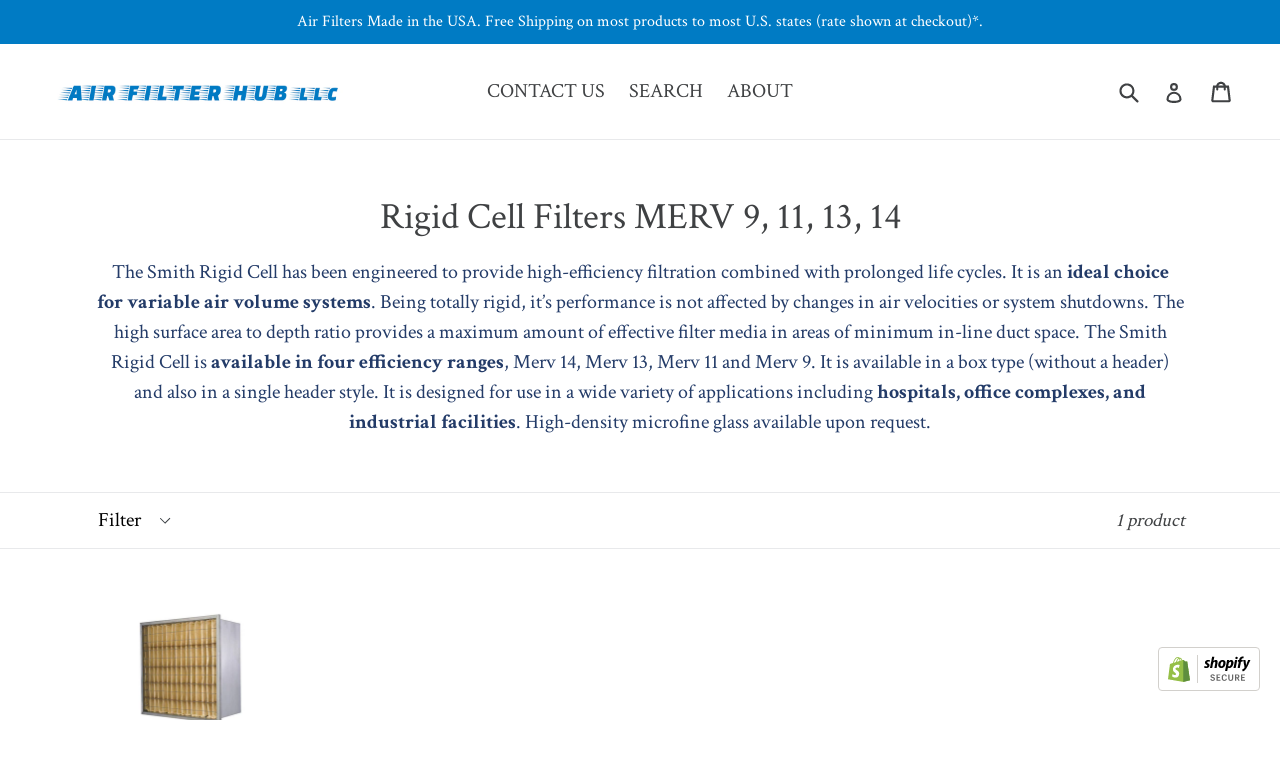

--- FILE ---
content_type: text/html; charset=utf-8
request_url: https://www.airfilterhub.com/collections/rigid-cell-filters
body_size: 21947
content:
<!doctype html>
<!--[if IE 9]> <html class="ie9 no-js" lang="en"> <![endif]-->
<!--[if (gt IE 9)|!(IE)]><!--> <html class="no-js" lang="en"> <!--<![endif]-->
<head>

  <meta name="google-site-verification" content="godXBFD-AyERYWceArlr3LOAYgQ0H-sCIY7MydH3MAg" />
  <meta name="msvalidate.01" content="9C5E5DE3B17E9FA41F0D64C7E7520CF2" />
  <link rel="shortcut icon" href="//www.airfilterhub.com/cdn/shop/t/1/assets/AFH_Favicon.png?v=103293443239675372581493734708" type="image/x-icon" />
  <meta charset="utf-8">
  <meta http-equiv="X-UA-Compatible" content="IE=edge,chrome=1">
  <meta name="viewport" content="width=device-width,initial-scale=1">
  <meta name="theme-color" content="#18587d">
  <link rel="canonical" href="https://www.airfilterhub.com/collections/rigid-cell-filters">

  

  
  <title>
    Rigid Cell Filters MERV 9, 11, 13, 14
    
    
    
      &ndash; Air Filter Hub LLC
    
  </title>

  
    <meta name="description" content="The Smith Rigid Cell has been engineered to provide high-efficiency filtration combined with prolonged life cycles. It is an ideal choice for variable air volume systems. Being totally rigid, it’s performance is not affected by changes in air velocities or system shutdowns. The high surface area to depth ratio provides">
  

  <!-- /snippets/social-meta-tags.liquid -->
<meta property="og:site_name" content="Air Filter Hub LLC">
<meta property="og:url" content="https://www.airfilterhub.com/collections/rigid-cell-filters">
<meta property="og:title" content="Rigid Cell Filters MERV 9, 11, 13, 14">
<meta property="og:type" content="website">
<meta property="og:description" content="The Smith Rigid Cell has been engineered to provide high-efficiency filtration combined with prolonged life cycles. It is an ideal choice for variable air volume systems. Being totally rigid, it’s performance is not affected by changes in air velocities or system shutdowns. The high surface area to depth ratio provides">


<meta name="twitter:site" content="@">
<meta name="twitter:card" content="summary_large_image">
<meta name="twitter:title" content="Rigid Cell Filters MERV 9, 11, 13, 14">
<meta name="twitter:description" content="The Smith Rigid Cell has been engineered to provide high-efficiency filtration combined with prolonged life cycles. It is an ideal choice for variable air volume systems. Being totally rigid, it’s performance is not affected by changes in air velocities or system shutdowns. The high surface area to depth ratio provides">


  <link href="//www.airfilterhub.com/cdn/shop/t/1/assets/theme.scss.css?v=108436581468978325171703192514" rel="stylesheet" type="text/css" media="all" />
  

  <link href="//fonts.googleapis.com/css?family=Crimson+Text:400,700" rel="stylesheet" type="text/css" media="all" />


  

    <link href="//fonts.googleapis.com/css?family=Crimson+Text:400" rel="stylesheet" type="text/css" media="all" />
  



  <script>
    var theme = {
      strings: {
        addToCart: "Add to cart",
        soldOut: "Sold out",
        unavailable: "Unavailable",
        showMore: "Show More",
        showLess: "Show Less"
      },
      moneyFormat: "${{amount}}"
    }

    document.documentElement.className = document.documentElement.className.replace('no-js', 'js');
  </script>

  <!--[if (lte IE 9) ]><script src="//www.airfilterhub.com/cdn/shop/t/1/assets/match-media.min.js?v=22265819453975888031493165715" type="text/javascript"></script><![endif]-->

  

  <!--[if (gt IE 9)|!(IE)]><!--><script src="//www.airfilterhub.com/cdn/shop/t/1/assets/vendor.js?v=136118274122071307521493165716" defer="defer"></script><!--<![endif]-->
  <!--[if lte IE 9]><script src="//www.airfilterhub.com/cdn/shop/t/1/assets/vendor.js?v=136118274122071307521493165716"></script><![endif]-->

  <!--[if (gt IE 9)|!(IE)]><!--><script src="//www.airfilterhub.com/cdn/shop/t/1/assets/theme.js?v=157915646904488482801493165715" defer="defer"></script><!--<![endif]-->
  <!--[if lte IE 9]><script src="//www.airfilterhub.com/cdn/shop/t/1/assets/theme.js?v=157915646904488482801493165715"></script><![endif]-->

  <script>window.performance && window.performance.mark && window.performance.mark('shopify.content_for_header.start');</script><meta name="google-site-verification" content="EgbdEgoALmotvrtw-wKS0K00yK3SMFVA0BbUwwHYI8o">
<meta name="google-site-verification" content="-PFKb4qkncNAftgiP8V5uAlVlL_IVtTjAnHjDJZTWzo">
<meta name="google-site-verification" content="godXBFD-AyERYWceArlr3LOAYgQ0H-sCIY7MydH3MAg">
<meta name="google-site-verification" content="Pdg3TMyGhhsxdo2VSg_yi9H0yamV4xDKV-QqKbCukSQ">
<meta id="shopify-digital-wallet" name="shopify-digital-wallet" content="/19555369/digital_wallets/dialog">
<meta name="shopify-checkout-api-token" content="faa4df832d61704247afd9d8ddbe696a">
<link rel="alternate" type="application/atom+xml" title="Feed" href="/collections/rigid-cell-filters.atom" />
<link rel="alternate" type="application/json+oembed" href="https://www.airfilterhub.com/collections/rigid-cell-filters.oembed">
<script async="async" src="/checkouts/internal/preloads.js?locale=en-US"></script>
<link rel="preconnect" href="https://shop.app" crossorigin="anonymous">
<script async="async" src="https://shop.app/checkouts/internal/preloads.js?locale=en-US&shop_id=19555369" crossorigin="anonymous"></script>
<script id="apple-pay-shop-capabilities" type="application/json">{"shopId":19555369,"countryCode":"US","currencyCode":"USD","merchantCapabilities":["supports3DS"],"merchantId":"gid:\/\/shopify\/Shop\/19555369","merchantName":"Air Filter Hub LLC","requiredBillingContactFields":["postalAddress","email"],"requiredShippingContactFields":["postalAddress","email"],"shippingType":"shipping","supportedNetworks":["visa","masterCard","amex","discover","elo","jcb"],"total":{"type":"pending","label":"Air Filter Hub LLC","amount":"1.00"},"shopifyPaymentsEnabled":true,"supportsSubscriptions":true}</script>
<script id="shopify-features" type="application/json">{"accessToken":"faa4df832d61704247afd9d8ddbe696a","betas":["rich-media-storefront-analytics"],"domain":"www.airfilterhub.com","predictiveSearch":true,"shopId":19555369,"locale":"en"}</script>
<script>var Shopify = Shopify || {};
Shopify.shop = "air-filter-hub.myshopify.com";
Shopify.locale = "en";
Shopify.currency = {"active":"USD","rate":"1.0"};
Shopify.country = "US";
Shopify.theme = {"name":"debut","id":166246994,"schema_name":"Debut","schema_version":"1.2.0","theme_store_id":796,"role":"main"};
Shopify.theme.handle = "null";
Shopify.theme.style = {"id":null,"handle":null};
Shopify.cdnHost = "www.airfilterhub.com/cdn";
Shopify.routes = Shopify.routes || {};
Shopify.routes.root = "/";</script>
<script type="module">!function(o){(o.Shopify=o.Shopify||{}).modules=!0}(window);</script>
<script>!function(o){function n(){var o=[];function n(){o.push(Array.prototype.slice.apply(arguments))}return n.q=o,n}var t=o.Shopify=o.Shopify||{};t.loadFeatures=n(),t.autoloadFeatures=n()}(window);</script>
<script>
  window.ShopifyPay = window.ShopifyPay || {};
  window.ShopifyPay.apiHost = "shop.app\/pay";
  window.ShopifyPay.redirectState = null;
</script>
<script id="shop-js-analytics" type="application/json">{"pageType":"collection"}</script>
<script defer="defer" async type="module" src="//www.airfilterhub.com/cdn/shopifycloud/shop-js/modules/v2/client.init-shop-cart-sync_BApSsMSl.en.esm.js"></script>
<script defer="defer" async type="module" src="//www.airfilterhub.com/cdn/shopifycloud/shop-js/modules/v2/chunk.common_CBoos6YZ.esm.js"></script>
<script type="module">
  await import("//www.airfilterhub.com/cdn/shopifycloud/shop-js/modules/v2/client.init-shop-cart-sync_BApSsMSl.en.esm.js");
await import("//www.airfilterhub.com/cdn/shopifycloud/shop-js/modules/v2/chunk.common_CBoos6YZ.esm.js");

  window.Shopify.SignInWithShop?.initShopCartSync?.({"fedCMEnabled":true,"windoidEnabled":true});

</script>
<script>
  window.Shopify = window.Shopify || {};
  if (!window.Shopify.featureAssets) window.Shopify.featureAssets = {};
  window.Shopify.featureAssets['shop-js'] = {"shop-cart-sync":["modules/v2/client.shop-cart-sync_DJczDl9f.en.esm.js","modules/v2/chunk.common_CBoos6YZ.esm.js"],"init-fed-cm":["modules/v2/client.init-fed-cm_BzwGC0Wi.en.esm.js","modules/v2/chunk.common_CBoos6YZ.esm.js"],"init-windoid":["modules/v2/client.init-windoid_BS26ThXS.en.esm.js","modules/v2/chunk.common_CBoos6YZ.esm.js"],"shop-cash-offers":["modules/v2/client.shop-cash-offers_DthCPNIO.en.esm.js","modules/v2/chunk.common_CBoos6YZ.esm.js","modules/v2/chunk.modal_Bu1hFZFC.esm.js"],"shop-button":["modules/v2/client.shop-button_D_JX508o.en.esm.js","modules/v2/chunk.common_CBoos6YZ.esm.js"],"init-shop-email-lookup-coordinator":["modules/v2/client.init-shop-email-lookup-coordinator_DFwWcvrS.en.esm.js","modules/v2/chunk.common_CBoos6YZ.esm.js"],"shop-toast-manager":["modules/v2/client.shop-toast-manager_tEhgP2F9.en.esm.js","modules/v2/chunk.common_CBoos6YZ.esm.js"],"shop-login-button":["modules/v2/client.shop-login-button_DwLgFT0K.en.esm.js","modules/v2/chunk.common_CBoos6YZ.esm.js","modules/v2/chunk.modal_Bu1hFZFC.esm.js"],"avatar":["modules/v2/client.avatar_BTnouDA3.en.esm.js"],"init-shop-cart-sync":["modules/v2/client.init-shop-cart-sync_BApSsMSl.en.esm.js","modules/v2/chunk.common_CBoos6YZ.esm.js"],"pay-button":["modules/v2/client.pay-button_BuNmcIr_.en.esm.js","modules/v2/chunk.common_CBoos6YZ.esm.js"],"init-shop-for-new-customer-accounts":["modules/v2/client.init-shop-for-new-customer-accounts_DrjXSI53.en.esm.js","modules/v2/client.shop-login-button_DwLgFT0K.en.esm.js","modules/v2/chunk.common_CBoos6YZ.esm.js","modules/v2/chunk.modal_Bu1hFZFC.esm.js"],"init-customer-accounts-sign-up":["modules/v2/client.init-customer-accounts-sign-up_TlVCiykN.en.esm.js","modules/v2/client.shop-login-button_DwLgFT0K.en.esm.js","modules/v2/chunk.common_CBoos6YZ.esm.js","modules/v2/chunk.modal_Bu1hFZFC.esm.js"],"shop-follow-button":["modules/v2/client.shop-follow-button_C5D3XtBb.en.esm.js","modules/v2/chunk.common_CBoos6YZ.esm.js","modules/v2/chunk.modal_Bu1hFZFC.esm.js"],"checkout-modal":["modules/v2/client.checkout-modal_8TC_1FUY.en.esm.js","modules/v2/chunk.common_CBoos6YZ.esm.js","modules/v2/chunk.modal_Bu1hFZFC.esm.js"],"init-customer-accounts":["modules/v2/client.init-customer-accounts_C0Oh2ljF.en.esm.js","modules/v2/client.shop-login-button_DwLgFT0K.en.esm.js","modules/v2/chunk.common_CBoos6YZ.esm.js","modules/v2/chunk.modal_Bu1hFZFC.esm.js"],"lead-capture":["modules/v2/client.lead-capture_Cq0gfm7I.en.esm.js","modules/v2/chunk.common_CBoos6YZ.esm.js","modules/v2/chunk.modal_Bu1hFZFC.esm.js"],"shop-login":["modules/v2/client.shop-login_BmtnoEUo.en.esm.js","modules/v2/chunk.common_CBoos6YZ.esm.js","modules/v2/chunk.modal_Bu1hFZFC.esm.js"],"payment-terms":["modules/v2/client.payment-terms_BHOWV7U_.en.esm.js","modules/v2/chunk.common_CBoos6YZ.esm.js","modules/v2/chunk.modal_Bu1hFZFC.esm.js"]};
</script>
<script>(function() {
  var isLoaded = false;
  function asyncLoad() {
    if (isLoaded) return;
    isLoaded = true;
    var urls = ["\/\/cdn.ywxi.net\/js\/partner-shopify.js?shop=air-filter-hub.myshopify.com","\/\/cdn.trustedsite.com\/js\/partner-shopify.js?shop=air-filter-hub.myshopify.com","\/\/cdn.shopify.com\/proxy\/b2320acb00ed7d4569f3fefeeedfac8d872044bae9a33f888cd4dadc822e0015\/bingshoppingtool-t2app-prod.trafficmanager.net\/api\/ShopifyMT\/v1\/uet\/tracking_script?shop=air-filter-hub.myshopify.com\u0026sp-cache-control=cHVibGljLCBtYXgtYWdlPTkwMA"];
    for (var i = 0; i < urls.length; i++) {
      var s = document.createElement('script');
      s.type = 'text/javascript';
      s.async = true;
      s.src = urls[i];
      var x = document.getElementsByTagName('script')[0];
      x.parentNode.insertBefore(s, x);
    }
  };
  if(window.attachEvent) {
    window.attachEvent('onload', asyncLoad);
  } else {
    window.addEventListener('load', asyncLoad, false);
  }
})();</script>
<script id="__st">var __st={"a":19555369,"offset":-18000,"reqid":"c9a7a95f-1cd2-4f04-9ec9-4814ce640057-1768907670","pageurl":"www.airfilterhub.com\/collections\/rigid-cell-filters","u":"4ac4c47918d3","p":"collection","rtyp":"collection","rid":155963818078};</script>
<script>window.ShopifyPaypalV4VisibilityTracking = true;</script>
<script id="captcha-bootstrap">!function(){'use strict';const t='contact',e='account',n='new_comment',o=[[t,t],['blogs',n],['comments',n],[t,'customer']],c=[[e,'customer_login'],[e,'guest_login'],[e,'recover_customer_password'],[e,'create_customer']],r=t=>t.map((([t,e])=>`form[action*='/${t}']:not([data-nocaptcha='true']) input[name='form_type'][value='${e}']`)).join(','),a=t=>()=>t?[...document.querySelectorAll(t)].map((t=>t.form)):[];function s(){const t=[...o],e=r(t);return a(e)}const i='password',u='form_key',d=['recaptcha-v3-token','g-recaptcha-response','h-captcha-response',i],f=()=>{try{return window.sessionStorage}catch{return}},m='__shopify_v',_=t=>t.elements[u];function p(t,e,n=!1){try{const o=window.sessionStorage,c=JSON.parse(o.getItem(e)),{data:r}=function(t){const{data:e,action:n}=t;return t[m]||n?{data:e,action:n}:{data:t,action:n}}(c);for(const[e,n]of Object.entries(r))t.elements[e]&&(t.elements[e].value=n);n&&o.removeItem(e)}catch(o){console.error('form repopulation failed',{error:o})}}const l='form_type',E='cptcha';function T(t){t.dataset[E]=!0}const w=window,h=w.document,L='Shopify',v='ce_forms',y='captcha';let A=!1;((t,e)=>{const n=(g='f06e6c50-85a8-45c8-87d0-21a2b65856fe',I='https://cdn.shopify.com/shopifycloud/storefront-forms-hcaptcha/ce_storefront_forms_captcha_hcaptcha.v1.5.2.iife.js',D={infoText:'Protected by hCaptcha',privacyText:'Privacy',termsText:'Terms'},(t,e,n)=>{const o=w[L][v],c=o.bindForm;if(c)return c(t,g,e,D).then(n);var r;o.q.push([[t,g,e,D],n]),r=I,A||(h.body.append(Object.assign(h.createElement('script'),{id:'captcha-provider',async:!0,src:r})),A=!0)});var g,I,D;w[L]=w[L]||{},w[L][v]=w[L][v]||{},w[L][v].q=[],w[L][y]=w[L][y]||{},w[L][y].protect=function(t,e){n(t,void 0,e),T(t)},Object.freeze(w[L][y]),function(t,e,n,w,h,L){const[v,y,A,g]=function(t,e,n){const i=e?o:[],u=t?c:[],d=[...i,...u],f=r(d),m=r(i),_=r(d.filter((([t,e])=>n.includes(e))));return[a(f),a(m),a(_),s()]}(w,h,L),I=t=>{const e=t.target;return e instanceof HTMLFormElement?e:e&&e.form},D=t=>v().includes(t);t.addEventListener('submit',(t=>{const e=I(t);if(!e)return;const n=D(e)&&!e.dataset.hcaptchaBound&&!e.dataset.recaptchaBound,o=_(e),c=g().includes(e)&&(!o||!o.value);(n||c)&&t.preventDefault(),c&&!n&&(function(t){try{if(!f())return;!function(t){const e=f();if(!e)return;const n=_(t);if(!n)return;const o=n.value;o&&e.removeItem(o)}(t);const e=Array.from(Array(32),(()=>Math.random().toString(36)[2])).join('');!function(t,e){_(t)||t.append(Object.assign(document.createElement('input'),{type:'hidden',name:u})),t.elements[u].value=e}(t,e),function(t,e){const n=f();if(!n)return;const o=[...t.querySelectorAll(`input[type='${i}']`)].map((({name:t})=>t)),c=[...d,...o],r={};for(const[a,s]of new FormData(t).entries())c.includes(a)||(r[a]=s);n.setItem(e,JSON.stringify({[m]:1,action:t.action,data:r}))}(t,e)}catch(e){console.error('failed to persist form',e)}}(e),e.submit())}));const S=(t,e)=>{t&&!t.dataset[E]&&(n(t,e.some((e=>e===t))),T(t))};for(const o of['focusin','change'])t.addEventListener(o,(t=>{const e=I(t);D(e)&&S(e,y())}));const B=e.get('form_key'),M=e.get(l),P=B&&M;t.addEventListener('DOMContentLoaded',(()=>{const t=y();if(P)for(const e of t)e.elements[l].value===M&&p(e,B);[...new Set([...A(),...v().filter((t=>'true'===t.dataset.shopifyCaptcha))])].forEach((e=>S(e,t)))}))}(h,new URLSearchParams(w.location.search),n,t,e,['guest_login'])})(!0,!0)}();</script>
<script integrity="sha256-4kQ18oKyAcykRKYeNunJcIwy7WH5gtpwJnB7kiuLZ1E=" data-source-attribution="shopify.loadfeatures" defer="defer" src="//www.airfilterhub.com/cdn/shopifycloud/storefront/assets/storefront/load_feature-a0a9edcb.js" crossorigin="anonymous"></script>
<script crossorigin="anonymous" defer="defer" src="//www.airfilterhub.com/cdn/shopifycloud/storefront/assets/shopify_pay/storefront-65b4c6d7.js?v=20250812"></script>
<script data-source-attribution="shopify.dynamic_checkout.dynamic.init">var Shopify=Shopify||{};Shopify.PaymentButton=Shopify.PaymentButton||{isStorefrontPortableWallets:!0,init:function(){window.Shopify.PaymentButton.init=function(){};var t=document.createElement("script");t.src="https://www.airfilterhub.com/cdn/shopifycloud/portable-wallets/latest/portable-wallets.en.js",t.type="module",document.head.appendChild(t)}};
</script>
<script data-source-attribution="shopify.dynamic_checkout.buyer_consent">
  function portableWalletsHideBuyerConsent(e){var t=document.getElementById("shopify-buyer-consent"),n=document.getElementById("shopify-subscription-policy-button");t&&n&&(t.classList.add("hidden"),t.setAttribute("aria-hidden","true"),n.removeEventListener("click",e))}function portableWalletsShowBuyerConsent(e){var t=document.getElementById("shopify-buyer-consent"),n=document.getElementById("shopify-subscription-policy-button");t&&n&&(t.classList.remove("hidden"),t.removeAttribute("aria-hidden"),n.addEventListener("click",e))}window.Shopify?.PaymentButton&&(window.Shopify.PaymentButton.hideBuyerConsent=portableWalletsHideBuyerConsent,window.Shopify.PaymentButton.showBuyerConsent=portableWalletsShowBuyerConsent);
</script>
<script data-source-attribution="shopify.dynamic_checkout.cart.bootstrap">document.addEventListener("DOMContentLoaded",(function(){function t(){return document.querySelector("shopify-accelerated-checkout-cart, shopify-accelerated-checkout")}if(t())Shopify.PaymentButton.init();else{new MutationObserver((function(e,n){t()&&(Shopify.PaymentButton.init(),n.disconnect())})).observe(document.body,{childList:!0,subtree:!0})}}));
</script>
<link id="shopify-accelerated-checkout-styles" rel="stylesheet" media="screen" href="https://www.airfilterhub.com/cdn/shopifycloud/portable-wallets/latest/accelerated-checkout-backwards-compat.css" crossorigin="anonymous">
<style id="shopify-accelerated-checkout-cart">
        #shopify-buyer-consent {
  margin-top: 1em;
  display: inline-block;
  width: 100%;
}

#shopify-buyer-consent.hidden {
  display: none;
}

#shopify-subscription-policy-button {
  background: none;
  border: none;
  padding: 0;
  text-decoration: underline;
  font-size: inherit;
  cursor: pointer;
}

#shopify-subscription-policy-button::before {
  box-shadow: none;
}

      </style>

<script>window.performance && window.performance.mark && window.performance.mark('shopify.content_for_header.end');</script>

<meta property="og:image" content="https://cdn.shopify.com/s/files/1/1955/5369/collections/Rigid-Cell-Filter_resized.jpg?v=1609718251" />
<meta property="og:image:secure_url" content="https://cdn.shopify.com/s/files/1/1955/5369/collections/Rigid-Cell-Filter_resized.jpg?v=1609718251" />
<meta property="og:image:width" content="448" />
<meta property="og:image:height" content="299" />
<meta property="og:image:alt" content="Rigid Cell Filters" />
<link href="https://monorail-edge.shopifysvc.com" rel="dns-prefetch">
<script>(function(){if ("sendBeacon" in navigator && "performance" in window) {try {var session_token_from_headers = performance.getEntriesByType('navigation')[0].serverTiming.find(x => x.name == '_s').description;} catch {var session_token_from_headers = undefined;}var session_cookie_matches = document.cookie.match(/_shopify_s=([^;]*)/);var session_token_from_cookie = session_cookie_matches && session_cookie_matches.length === 2 ? session_cookie_matches[1] : "";var session_token = session_token_from_headers || session_token_from_cookie || "";function handle_abandonment_event(e) {var entries = performance.getEntries().filter(function(entry) {return /monorail-edge.shopifysvc.com/.test(entry.name);});if (!window.abandonment_tracked && entries.length === 0) {window.abandonment_tracked = true;var currentMs = Date.now();var navigation_start = performance.timing.navigationStart;var payload = {shop_id: 19555369,url: window.location.href,navigation_start,duration: currentMs - navigation_start,session_token,page_type: "collection"};window.navigator.sendBeacon("https://monorail-edge.shopifysvc.com/v1/produce", JSON.stringify({schema_id: "online_store_buyer_site_abandonment/1.1",payload: payload,metadata: {event_created_at_ms: currentMs,event_sent_at_ms: currentMs}}));}}window.addEventListener('pagehide', handle_abandonment_event);}}());</script>
<script id="web-pixels-manager-setup">(function e(e,d,r,n,o){if(void 0===o&&(o={}),!Boolean(null===(a=null===(i=window.Shopify)||void 0===i?void 0:i.analytics)||void 0===a?void 0:a.replayQueue)){var i,a;window.Shopify=window.Shopify||{};var t=window.Shopify;t.analytics=t.analytics||{};var s=t.analytics;s.replayQueue=[],s.publish=function(e,d,r){return s.replayQueue.push([e,d,r]),!0};try{self.performance.mark("wpm:start")}catch(e){}var l=function(){var e={modern:/Edge?\/(1{2}[4-9]|1[2-9]\d|[2-9]\d{2}|\d{4,})\.\d+(\.\d+|)|Firefox\/(1{2}[4-9]|1[2-9]\d|[2-9]\d{2}|\d{4,})\.\d+(\.\d+|)|Chrom(ium|e)\/(9{2}|\d{3,})\.\d+(\.\d+|)|(Maci|X1{2}).+ Version\/(15\.\d+|(1[6-9]|[2-9]\d|\d{3,})\.\d+)([,.]\d+|)( \(\w+\)|)( Mobile\/\w+|) Safari\/|Chrome.+OPR\/(9{2}|\d{3,})\.\d+\.\d+|(CPU[ +]OS|iPhone[ +]OS|CPU[ +]iPhone|CPU IPhone OS|CPU iPad OS)[ +]+(15[._]\d+|(1[6-9]|[2-9]\d|\d{3,})[._]\d+)([._]\d+|)|Android:?[ /-](13[3-9]|1[4-9]\d|[2-9]\d{2}|\d{4,})(\.\d+|)(\.\d+|)|Android.+Firefox\/(13[5-9]|1[4-9]\d|[2-9]\d{2}|\d{4,})\.\d+(\.\d+|)|Android.+Chrom(ium|e)\/(13[3-9]|1[4-9]\d|[2-9]\d{2}|\d{4,})\.\d+(\.\d+|)|SamsungBrowser\/([2-9]\d|\d{3,})\.\d+/,legacy:/Edge?\/(1[6-9]|[2-9]\d|\d{3,})\.\d+(\.\d+|)|Firefox\/(5[4-9]|[6-9]\d|\d{3,})\.\d+(\.\d+|)|Chrom(ium|e)\/(5[1-9]|[6-9]\d|\d{3,})\.\d+(\.\d+|)([\d.]+$|.*Safari\/(?![\d.]+ Edge\/[\d.]+$))|(Maci|X1{2}).+ Version\/(10\.\d+|(1[1-9]|[2-9]\d|\d{3,})\.\d+)([,.]\d+|)( \(\w+\)|)( Mobile\/\w+|) Safari\/|Chrome.+OPR\/(3[89]|[4-9]\d|\d{3,})\.\d+\.\d+|(CPU[ +]OS|iPhone[ +]OS|CPU[ +]iPhone|CPU IPhone OS|CPU iPad OS)[ +]+(10[._]\d+|(1[1-9]|[2-9]\d|\d{3,})[._]\d+)([._]\d+|)|Android:?[ /-](13[3-9]|1[4-9]\d|[2-9]\d{2}|\d{4,})(\.\d+|)(\.\d+|)|Mobile Safari.+OPR\/([89]\d|\d{3,})\.\d+\.\d+|Android.+Firefox\/(13[5-9]|1[4-9]\d|[2-9]\d{2}|\d{4,})\.\d+(\.\d+|)|Android.+Chrom(ium|e)\/(13[3-9]|1[4-9]\d|[2-9]\d{2}|\d{4,})\.\d+(\.\d+|)|Android.+(UC? ?Browser|UCWEB|U3)[ /]?(15\.([5-9]|\d{2,})|(1[6-9]|[2-9]\d|\d{3,})\.\d+)\.\d+|SamsungBrowser\/(5\.\d+|([6-9]|\d{2,})\.\d+)|Android.+MQ{2}Browser\/(14(\.(9|\d{2,})|)|(1[5-9]|[2-9]\d|\d{3,})(\.\d+|))(\.\d+|)|K[Aa][Ii]OS\/(3\.\d+|([4-9]|\d{2,})\.\d+)(\.\d+|)/},d=e.modern,r=e.legacy,n=navigator.userAgent;return n.match(d)?"modern":n.match(r)?"legacy":"unknown"}(),u="modern"===l?"modern":"legacy",c=(null!=n?n:{modern:"",legacy:""})[u],f=function(e){return[e.baseUrl,"/wpm","/b",e.hashVersion,"modern"===e.buildTarget?"m":"l",".js"].join("")}({baseUrl:d,hashVersion:r,buildTarget:u}),m=function(e){var d=e.version,r=e.bundleTarget,n=e.surface,o=e.pageUrl,i=e.monorailEndpoint;return{emit:function(e){var a=e.status,t=e.errorMsg,s=(new Date).getTime(),l=JSON.stringify({metadata:{event_sent_at_ms:s},events:[{schema_id:"web_pixels_manager_load/3.1",payload:{version:d,bundle_target:r,page_url:o,status:a,surface:n,error_msg:t},metadata:{event_created_at_ms:s}}]});if(!i)return console&&console.warn&&console.warn("[Web Pixels Manager] No Monorail endpoint provided, skipping logging."),!1;try{return self.navigator.sendBeacon.bind(self.navigator)(i,l)}catch(e){}var u=new XMLHttpRequest;try{return u.open("POST",i,!0),u.setRequestHeader("Content-Type","text/plain"),u.send(l),!0}catch(e){return console&&console.warn&&console.warn("[Web Pixels Manager] Got an unhandled error while logging to Monorail."),!1}}}}({version:r,bundleTarget:l,surface:e.surface,pageUrl:self.location.href,monorailEndpoint:e.monorailEndpoint});try{o.browserTarget=l,function(e){var d=e.src,r=e.async,n=void 0===r||r,o=e.onload,i=e.onerror,a=e.sri,t=e.scriptDataAttributes,s=void 0===t?{}:t,l=document.createElement("script"),u=document.querySelector("head"),c=document.querySelector("body");if(l.async=n,l.src=d,a&&(l.integrity=a,l.crossOrigin="anonymous"),s)for(var f in s)if(Object.prototype.hasOwnProperty.call(s,f))try{l.dataset[f]=s[f]}catch(e){}if(o&&l.addEventListener("load",o),i&&l.addEventListener("error",i),u)u.appendChild(l);else{if(!c)throw new Error("Did not find a head or body element to append the script");c.appendChild(l)}}({src:f,async:!0,onload:function(){if(!function(){var e,d;return Boolean(null===(d=null===(e=window.Shopify)||void 0===e?void 0:e.analytics)||void 0===d?void 0:d.initialized)}()){var d=window.webPixelsManager.init(e)||void 0;if(d){var r=window.Shopify.analytics;r.replayQueue.forEach((function(e){var r=e[0],n=e[1],o=e[2];d.publishCustomEvent(r,n,o)})),r.replayQueue=[],r.publish=d.publishCustomEvent,r.visitor=d.visitor,r.initialized=!0}}},onerror:function(){return m.emit({status:"failed",errorMsg:"".concat(f," has failed to load")})},sri:function(e){var d=/^sha384-[A-Za-z0-9+/=]+$/;return"string"==typeof e&&d.test(e)}(c)?c:"",scriptDataAttributes:o}),m.emit({status:"loading"})}catch(e){m.emit({status:"failed",errorMsg:(null==e?void 0:e.message)||"Unknown error"})}}})({shopId: 19555369,storefrontBaseUrl: "https://www.airfilterhub.com",extensionsBaseUrl: "https://extensions.shopifycdn.com/cdn/shopifycloud/web-pixels-manager",monorailEndpoint: "https://monorail-edge.shopifysvc.com/unstable/produce_batch",surface: "storefront-renderer",enabledBetaFlags: ["2dca8a86"],webPixelsConfigList: [{"id":"1238270046","configuration":"{\"ti\":\"295010052\",\"endpoint\":\"https:\/\/bat.bing.com\/action\/0\"}","eventPayloadVersion":"v1","runtimeContext":"STRICT","scriptVersion":"5ee93563fe31b11d2d65e2f09a5229dc","type":"APP","apiClientId":2997493,"privacyPurposes":["ANALYTICS","MARKETING","SALE_OF_DATA"],"dataSharingAdjustments":{"protectedCustomerApprovalScopes":["read_customer_personal_data"]}},{"id":"370376798","configuration":"{\"config\":\"{\\\"pixel_id\\\":\\\"AW-998746576\\\",\\\"target_country\\\":\\\"US\\\",\\\"gtag_events\\\":[{\\\"type\\\":\\\"search\\\",\\\"action_label\\\":\\\"AW-998746576\\\/wL8_CJ2N89AYENDTntwD\\\"},{\\\"type\\\":\\\"begin_checkout\\\",\\\"action_label\\\":\\\"AW-998746576\\\/Sn5LCJuO89AYENDTntwD\\\"},{\\\"type\\\":\\\"view_item\\\",\\\"action_label\\\":[\\\"AW-998746576\\\/jSMKCJqN89AYENDTntwD\\\",\\\"MC-LDSF4B9SQF\\\"]},{\\\"type\\\":\\\"purchase\\\",\\\"action_label\\\":[\\\"AW-998746576\\\/MqmKCJSN89AYENDTntwD\\\",\\\"MC-LDSF4B9SQF\\\"]},{\\\"type\\\":\\\"page_view\\\",\\\"action_label\\\":[\\\"AW-998746576\\\/-V92CJeN89AYENDTntwD\\\",\\\"MC-LDSF4B9SQF\\\"]},{\\\"type\\\":\\\"add_payment_info\\\",\\\"action_label\\\":\\\"AW-998746576\\\/4D9uCJ6O89AYENDTntwD\\\"},{\\\"type\\\":\\\"add_to_cart\\\",\\\"action_label\\\":\\\"AW-998746576\\\/lJzNCJiO89AYENDTntwD\\\"}],\\\"enable_monitoring_mode\\\":false}\"}","eventPayloadVersion":"v1","runtimeContext":"OPEN","scriptVersion":"b2a88bafab3e21179ed38636efcd8a93","type":"APP","apiClientId":1780363,"privacyPurposes":[],"dataSharingAdjustments":{"protectedCustomerApprovalScopes":["read_customer_address","read_customer_email","read_customer_name","read_customer_personal_data","read_customer_phone"]}},{"id":"shopify-app-pixel","configuration":"{}","eventPayloadVersion":"v1","runtimeContext":"STRICT","scriptVersion":"0450","apiClientId":"shopify-pixel","type":"APP","privacyPurposes":["ANALYTICS","MARKETING"]},{"id":"shopify-custom-pixel","eventPayloadVersion":"v1","runtimeContext":"LAX","scriptVersion":"0450","apiClientId":"shopify-pixel","type":"CUSTOM","privacyPurposes":["ANALYTICS","MARKETING"]}],isMerchantRequest: false,initData: {"shop":{"name":"Air Filter Hub LLC","paymentSettings":{"currencyCode":"USD"},"myshopifyDomain":"air-filter-hub.myshopify.com","countryCode":"US","storefrontUrl":"https:\/\/www.airfilterhub.com"},"customer":null,"cart":null,"checkout":null,"productVariants":[],"purchasingCompany":null},},"https://www.airfilterhub.com/cdn","fcfee988w5aeb613cpc8e4bc33m6693e112",{"modern":"","legacy":""},{"shopId":"19555369","storefrontBaseUrl":"https:\/\/www.airfilterhub.com","extensionBaseUrl":"https:\/\/extensions.shopifycdn.com\/cdn\/shopifycloud\/web-pixels-manager","surface":"storefront-renderer","enabledBetaFlags":"[\"2dca8a86\"]","isMerchantRequest":"false","hashVersion":"fcfee988w5aeb613cpc8e4bc33m6693e112","publish":"custom","events":"[[\"page_viewed\",{}],[\"collection_viewed\",{\"collection\":{\"id\":\"155963818078\",\"title\":\"Rigid Cell Filters MERV 9, 11, 13, 14\",\"productVariants\":[{\"price\":{\"amount\":109.49,\"currencyCode\":\"USD\"},\"product\":{\"title\":\"Rigid Cell Filters - Choose Size, Header Type, MERV 9, 11, 13, 14\",\"vendor\":\"Air Filter Hub\",\"id\":\"4384502251614\",\"untranslatedTitle\":\"Rigid Cell Filters - Choose Size, Header Type, MERV 9, 11, 13, 14\",\"url\":\"\/products\/rigid-cell\",\"type\":\"\"},\"id\":\"31217686020190\",\"image\":{\"src\":\"\/\/www.airfilterhub.com\/cdn\/shop\/products\/Rigid-Cell-Filter.jpg?v=1595472849\"},\"sku\":\"\",\"title\":\"12x24x12 \/ MERV 14 (90-95%) \/ Double Turn Flange\",\"untranslatedTitle\":\"12x24x12 \/ MERV 14 (90-95%) \/ Double Turn Flange\"}]}}]]"});</script><script>
  window.ShopifyAnalytics = window.ShopifyAnalytics || {};
  window.ShopifyAnalytics.meta = window.ShopifyAnalytics.meta || {};
  window.ShopifyAnalytics.meta.currency = 'USD';
  var meta = {"products":[{"id":4384502251614,"gid":"gid:\/\/shopify\/Product\/4384502251614","vendor":"Air Filter Hub","type":"","handle":"rigid-cell","variants":[{"id":31217686020190,"price":10949,"name":"Rigid Cell Filters - Choose Size, Header Type, MERV 9, 11, 13, 14 - 12x24x12 \/ MERV 14 (90-95%) \/ Double Turn Flange","public_title":"12x24x12 \/ MERV 14 (90-95%) \/ Double Turn Flange","sku":""},{"id":31217686052958,"price":10774,"name":"Rigid Cell Filters - Choose Size, Header Type, MERV 9, 11, 13, 14 - 12x24x12 \/ MERV 14 (90-95%) \/ Single Turn Flange","public_title":"12x24x12 \/ MERV 14 (90-95%) \/ Single Turn Flange","sku":""},{"id":31217686085726,"price":10499,"name":"Rigid Cell Filters - Choose Size, Header Type, MERV 9, 11, 13, 14 - 12x24x12 \/ MERV 14 (90-95%) \/ Box Style (no header)","public_title":"12x24x12 \/ MERV 14 (90-95%) \/ Box Style (no header)","sku":""},{"id":31217686118494,"price":10949,"name":"Rigid Cell Filters - Choose Size, Header Type, MERV 9, 11, 13, 14 - 12x24x12 \/ MERV 14 (90-95%) \/ Double Header","public_title":"12x24x12 \/ MERV 14 (90-95%) \/ Double Header","sku":""},{"id":31217686151262,"price":10774,"name":"Rigid Cell Filters - Choose Size, Header Type, MERV 9, 11, 13, 14 - 12x24x12 \/ MERV 14 (90-95%) \/ Single Header","public_title":"12x24x12 \/ MERV 14 (90-95%) \/ Single Header","sku":""},{"id":31217686184030,"price":10949,"name":"Rigid Cell Filters - Choose Size, Header Type, MERV 9, 11, 13, 14 - 12x24x12 \/ MERV 13 (80-85%) \/ Double Turn Flange","public_title":"12x24x12 \/ MERV 13 (80-85%) \/ Double Turn Flange","sku":""},{"id":31217686216798,"price":10774,"name":"Rigid Cell Filters - Choose Size, Header Type, MERV 9, 11, 13, 14 - 12x24x12 \/ MERV 13 (80-85%) \/ Single Turn Flange","public_title":"12x24x12 \/ MERV 13 (80-85%) \/ Single Turn Flange","sku":""},{"id":31217686249566,"price":10499,"name":"Rigid Cell Filters - Choose Size, Header Type, MERV 9, 11, 13, 14 - 12x24x12 \/ MERV 13 (80-85%) \/ Box Style (no header)","public_title":"12x24x12 \/ MERV 13 (80-85%) \/ Box Style (no header)","sku":""},{"id":31217686282334,"price":10949,"name":"Rigid Cell Filters - Choose Size, Header Type, MERV 9, 11, 13, 14 - 12x24x12 \/ MERV 13 (80-85%) \/ Double Header","public_title":"12x24x12 \/ MERV 13 (80-85%) \/ Double Header","sku":""},{"id":31217686315102,"price":10774,"name":"Rigid Cell Filters - Choose Size, Header Type, MERV 9, 11, 13, 14 - 12x24x12 \/ MERV 13 (80-85%) \/ Single Header","public_title":"12x24x12 \/ MERV 13 (80-85%) \/ Single Header","sku":""},{"id":31217686347870,"price":10949,"name":"Rigid Cell Filters - Choose Size, Header Type, MERV 9, 11, 13, 14 - 12x24x12 \/ MERV 11 (60-65%) \/ Double Turn Flange","public_title":"12x24x12 \/ MERV 11 (60-65%) \/ Double Turn Flange","sku":""},{"id":31217686380638,"price":10774,"name":"Rigid Cell Filters - Choose Size, Header Type, MERV 9, 11, 13, 14 - 12x24x12 \/ MERV 11 (60-65%) \/ Single Turn Flange","public_title":"12x24x12 \/ MERV 11 (60-65%) \/ Single Turn Flange","sku":""},{"id":31217686413406,"price":10499,"name":"Rigid Cell Filters - Choose Size, Header Type, MERV 9, 11, 13, 14 - 12x24x12 \/ MERV 11 (60-65%) \/ Box Style (no header)","public_title":"12x24x12 \/ MERV 11 (60-65%) \/ Box Style (no header)","sku":""},{"id":31217686446174,"price":10949,"name":"Rigid Cell Filters - Choose Size, Header Type, MERV 9, 11, 13, 14 - 12x24x12 \/ MERV 11 (60-65%) \/ Double Header","public_title":"12x24x12 \/ MERV 11 (60-65%) \/ Double Header","sku":""},{"id":31217686478942,"price":10774,"name":"Rigid Cell Filters - Choose Size, Header Type, MERV 9, 11, 13, 14 - 12x24x12 \/ MERV 11 (60-65%) \/ Single Header","public_title":"12x24x12 \/ MERV 11 (60-65%) \/ Single Header","sku":""},{"id":31217686511710,"price":10949,"name":"Rigid Cell Filters - Choose Size, Header Type, MERV 9, 11, 13, 14 - 12x24x12 \/ MERV 9 (40-45%) \/ Double Turn Flange","public_title":"12x24x12 \/ MERV 9 (40-45%) \/ Double Turn Flange","sku":""},{"id":31217686544478,"price":10774,"name":"Rigid Cell Filters - Choose Size, Header Type, MERV 9, 11, 13, 14 - 12x24x12 \/ MERV 9 (40-45%) \/ Single Turn Flange","public_title":"12x24x12 \/ MERV 9 (40-45%) \/ Single Turn Flange","sku":""},{"id":31217686577246,"price":10499,"name":"Rigid Cell Filters - Choose Size, Header Type, MERV 9, 11, 13, 14 - 12x24x12 \/ MERV 9 (40-45%) \/ Box Style (no header)","public_title":"12x24x12 \/ MERV 9 (40-45%) \/ Box Style (no header)","sku":""},{"id":31217686610014,"price":10949,"name":"Rigid Cell Filters - Choose Size, Header Type, MERV 9, 11, 13, 14 - 12x24x12 \/ MERV 9 (40-45%) \/ Double Header","public_title":"12x24x12 \/ MERV 9 (40-45%) \/ Double Header","sku":""},{"id":31217686642782,"price":10774,"name":"Rigid Cell Filters - Choose Size, Header Type, MERV 9, 11, 13, 14 - 12x24x12 \/ MERV 9 (40-45%) \/ Single Header","public_title":"12x24x12 \/ MERV 9 (40-45%) \/ Single Header","sku":""},{"id":31217686675550,"price":14575,"name":"Rigid Cell Filters - Choose Size, Header Type, MERV 9, 11, 13, 14 - 24x24x12 \/ MERV 14 (90-95%) \/ Double Turn Flange","public_title":"24x24x12 \/ MERV 14 (90-95%) \/ Double Turn Flange","sku":""},{"id":31217686708318,"price":14375,"name":"Rigid Cell Filters - Choose Size, Header Type, MERV 9, 11, 13, 14 - 24x24x12 \/ MERV 14 (90-95%) \/ Single Turn Flange","public_title":"24x24x12 \/ MERV 14 (90-95%) \/ Single Turn Flange","sku":""},{"id":31217686741086,"price":14100,"name":"Rigid Cell Filters - Choose Size, Header Type, MERV 9, 11, 13, 14 - 24x24x12 \/ MERV 14 (90-95%) \/ Box Style (no header)","public_title":"24x24x12 \/ MERV 14 (90-95%) \/ Box Style (no header)","sku":""},{"id":31217686773854,"price":14675,"name":"Rigid Cell Filters - Choose Size, Header Type, MERV 9, 11, 13, 14 - 24x24x12 \/ MERV 14 (90-95%) \/ Double Header","public_title":"24x24x12 \/ MERV 14 (90-95%) \/ Double Header","sku":""},{"id":31217686806622,"price":14375,"name":"Rigid Cell Filters - Choose Size, Header Type, MERV 9, 11, 13, 14 - 24x24x12 \/ MERV 14 (90-95%) \/ Single Header","public_title":"24x24x12 \/ MERV 14 (90-95%) \/ Single Header","sku":""},{"id":31217686839390,"price":14675,"name":"Rigid Cell Filters - Choose Size, Header Type, MERV 9, 11, 13, 14 - 24x24x12 \/ MERV 13 (80-85%) \/ Double Turn Flange","public_title":"24x24x12 \/ MERV 13 (80-85%) \/ Double Turn Flange","sku":""},{"id":31217686872158,"price":14375,"name":"Rigid Cell Filters - Choose Size, Header Type, MERV 9, 11, 13, 14 - 24x24x12 \/ MERV 13 (80-85%) \/ Single Turn Flange","public_title":"24x24x12 \/ MERV 13 (80-85%) \/ Single Turn Flange","sku":""},{"id":31217686904926,"price":14007,"name":"Rigid Cell Filters - Choose Size, Header Type, MERV 9, 11, 13, 14 - 24x24x12 \/ MERV 13 (80-85%) \/ Box Style (no header)","public_title":"24x24x12 \/ MERV 13 (80-85%) \/ Box Style (no header)","sku":""},{"id":31217686937694,"price":14675,"name":"Rigid Cell Filters - Choose Size, Header Type, MERV 9, 11, 13, 14 - 24x24x12 \/ MERV 13 (80-85%) \/ Double Header","public_title":"24x24x12 \/ MERV 13 (80-85%) \/ Double Header","sku":""},{"id":31217686970462,"price":14375,"name":"Rigid Cell Filters - Choose Size, Header Type, MERV 9, 11, 13, 14 - 24x24x12 \/ MERV 13 (80-85%) \/ Single Header","public_title":"24x24x12 \/ MERV 13 (80-85%) \/ Single Header","sku":""},{"id":31217687003230,"price":14675,"name":"Rigid Cell Filters - Choose Size, Header Type, MERV 9, 11, 13, 14 - 24x24x12 \/ MERV 11 (60-65%) \/ Double Turn Flange","public_title":"24x24x12 \/ MERV 11 (60-65%) \/ Double Turn Flange","sku":""},{"id":31217687035998,"price":14375,"name":"Rigid Cell Filters - Choose Size, Header Type, MERV 9, 11, 13, 14 - 24x24x12 \/ MERV 11 (60-65%) \/ Single Turn Flange","public_title":"24x24x12 \/ MERV 11 (60-65%) \/ Single Turn Flange","sku":""},{"id":31217687068766,"price":14100,"name":"Rigid Cell Filters - Choose Size, Header Type, MERV 9, 11, 13, 14 - 24x24x12 \/ MERV 11 (60-65%) \/ Box Style (no header)","public_title":"24x24x12 \/ MERV 11 (60-65%) \/ Box Style (no header)","sku":""},{"id":31217687101534,"price":14675,"name":"Rigid Cell Filters - Choose Size, Header Type, MERV 9, 11, 13, 14 - 24x24x12 \/ MERV 11 (60-65%) \/ Double Header","public_title":"24x24x12 \/ MERV 11 (60-65%) \/ Double Header","sku":""},{"id":31217687134302,"price":14375,"name":"Rigid Cell Filters - Choose Size, Header Type, MERV 9, 11, 13, 14 - 24x24x12 \/ MERV 11 (60-65%) \/ Single Header","public_title":"24x24x12 \/ MERV 11 (60-65%) \/ Single Header","sku":""},{"id":31217687167070,"price":14675,"name":"Rigid Cell Filters - Choose Size, Header Type, MERV 9, 11, 13, 14 - 24x24x12 \/ MERV 9 (40-45%) \/ Double Turn Flange","public_title":"24x24x12 \/ MERV 9 (40-45%) \/ Double Turn Flange","sku":""},{"id":31217687199838,"price":14375,"name":"Rigid Cell Filters - Choose Size, Header Type, MERV 9, 11, 13, 14 - 24x24x12 \/ MERV 9 (40-45%) \/ Single Turn Flange","public_title":"24x24x12 \/ MERV 9 (40-45%) \/ Single Turn Flange","sku":""},{"id":31217687232606,"price":14100,"name":"Rigid Cell Filters - Choose Size, Header Type, MERV 9, 11, 13, 14 - 24x24x12 \/ MERV 9 (40-45%) \/ Box Style (no header)","public_title":"24x24x12 \/ MERV 9 (40-45%) \/ Box Style (no header)","sku":""},{"id":31217687265374,"price":14675,"name":"Rigid Cell Filters - Choose Size, Header Type, MERV 9, 11, 13, 14 - 24x24x12 \/ MERV 9 (40-45%) \/ Double Header","public_title":"24x24x12 \/ MERV 9 (40-45%) \/ Double Header","sku":""},{"id":31217687298142,"price":14375,"name":"Rigid Cell Filters - Choose Size, Header Type, MERV 9, 11, 13, 14 - 24x24x12 \/ MERV 9 (40-45%) \/ Single Header","public_title":"24x24x12 \/ MERV 9 (40-45%) \/ Single Header","sku":""},{"id":31217687330910,"price":13450,"name":"Rigid Cell Filters - Choose Size, Header Type, MERV 9, 11, 13, 14 - 20x24x12 \/ MERV 14 (90-95%) \/ Double Turn Flange","public_title":"20x24x12 \/ MERV 14 (90-95%) \/ Double Turn Flange","sku":""},{"id":31217687363678,"price":13275,"name":"Rigid Cell Filters - Choose Size, Header Type, MERV 9, 11, 13, 14 - 20x24x12 \/ MERV 14 (90-95%) \/ Single Turn Flange","public_title":"20x24x12 \/ MERV 14 (90-95%) \/ Single Turn Flange","sku":""},{"id":31217687396446,"price":12900,"name":"Rigid Cell Filters - Choose Size, Header Type, MERV 9, 11, 13, 14 - 20x24x12 \/ MERV 14 (90-95%) \/ Box Style (no header)","public_title":"20x24x12 \/ MERV 14 (90-95%) \/ Box Style (no header)","sku":""},{"id":31217687429214,"price":13050,"name":"Rigid Cell Filters - Choose Size, Header Type, MERV 9, 11, 13, 14 - 20x24x12 \/ MERV 14 (90-95%) \/ Double Header","public_title":"20x24x12 \/ MERV 14 (90-95%) \/ Double Header","sku":""},{"id":31217687461982,"price":12775,"name":"Rigid Cell Filters - Choose Size, Header Type, MERV 9, 11, 13, 14 - 20x24x12 \/ MERV 14 (90-95%) \/ Single Header","public_title":"20x24x12 \/ MERV 14 (90-95%) \/ Single Header","sku":""},{"id":31217687494750,"price":13050,"name":"Rigid Cell Filters - Choose Size, Header Type, MERV 9, 11, 13, 14 - 20x24x12 \/ MERV 13 (80-85%) \/ Double Turn Flange","public_title":"20x24x12 \/ MERV 13 (80-85%) \/ Double Turn Flange","sku":""},{"id":31217687527518,"price":12775,"name":"Rigid Cell Filters - Choose Size, Header Type, MERV 9, 11, 13, 14 - 20x24x12 \/ MERV 13 (80-85%) \/ Single Turn Flange","public_title":"20x24x12 \/ MERV 13 (80-85%) \/ Single Turn Flange","sku":""},{"id":31217687560286,"price":12529,"name":"Rigid Cell Filters - Choose Size, Header Type, MERV 9, 11, 13, 14 - 20x24x12 \/ MERV 13 (80-85%) \/ Box Style (no header)","public_title":"20x24x12 \/ MERV 13 (80-85%) \/ Box Style (no header)","sku":""},{"id":31217687593054,"price":13050,"name":"Rigid Cell Filters - Choose Size, Header Type, MERV 9, 11, 13, 14 - 20x24x12 \/ MERV 13 (80-85%) \/ Double Header","public_title":"20x24x12 \/ MERV 13 (80-85%) \/ Double Header","sku":""},{"id":31217687625822,"price":12775,"name":"Rigid Cell Filters - Choose Size, Header Type, MERV 9, 11, 13, 14 - 20x24x12 \/ MERV 13 (80-85%) \/ Single Header","public_title":"20x24x12 \/ MERV 13 (80-85%) \/ Single Header","sku":""},{"id":31217687658590,"price":13050,"name":"Rigid Cell Filters - Choose Size, Header Type, MERV 9, 11, 13, 14 - 20x24x12 \/ MERV 11 (60-65%) \/ Double Turn Flange","public_title":"20x24x12 \/ MERV 11 (60-65%) \/ Double Turn Flange","sku":""},{"id":31217687691358,"price":12775,"name":"Rigid Cell Filters - Choose Size, Header Type, MERV 9, 11, 13, 14 - 20x24x12 \/ MERV 11 (60-65%) \/ Single Turn Flange","public_title":"20x24x12 \/ MERV 11 (60-65%) \/ Single Turn Flange","sku":""},{"id":31217687724126,"price":12542,"name":"Rigid Cell Filters - Choose Size, Header Type, MERV 9, 11, 13, 14 - 20x24x12 \/ MERV 11 (60-65%) \/ Box Style (no header)","public_title":"20x24x12 \/ MERV 11 (60-65%) \/ Box Style (no header)","sku":""},{"id":31217687756894,"price":13050,"name":"Rigid Cell Filters - Choose Size, Header Type, MERV 9, 11, 13, 14 - 20x24x12 \/ MERV 11 (60-65%) \/ Double Header","public_title":"20x24x12 \/ MERV 11 (60-65%) \/ Double Header","sku":""},{"id":31217687789662,"price":12775,"name":"Rigid Cell Filters - Choose Size, Header Type, MERV 9, 11, 13, 14 - 20x24x12 \/ MERV 11 (60-65%) \/ Single Header","public_title":"20x24x12 \/ MERV 11 (60-65%) \/ Single Header","sku":""},{"id":31217687822430,"price":13050,"name":"Rigid Cell Filters - Choose Size, Header Type, MERV 9, 11, 13, 14 - 20x24x12 \/ MERV 9 (40-45%) \/ Double Turn Flange","public_title":"20x24x12 \/ MERV 9 (40-45%) \/ Double Turn Flange","sku":""},{"id":31217687855198,"price":12775,"name":"Rigid Cell Filters - Choose Size, Header Type, MERV 9, 11, 13, 14 - 20x24x12 \/ MERV 9 (40-45%) \/ Single Turn Flange","public_title":"20x24x12 \/ MERV 9 (40-45%) \/ Single Turn Flange","sku":""},{"id":31217687887966,"price":12575,"name":"Rigid Cell Filters - Choose Size, Header Type, MERV 9, 11, 13, 14 - 20x24x12 \/ MERV 9 (40-45%) \/ Box Style (no header)","public_title":"20x24x12 \/ MERV 9 (40-45%) \/ Box Style (no header)","sku":""},{"id":31217687920734,"price":13050,"name":"Rigid Cell Filters - Choose Size, Header Type, MERV 9, 11, 13, 14 - 20x24x12 \/ MERV 9 (40-45%) \/ Double Header","public_title":"20x24x12 \/ MERV 9 (40-45%) \/ Double Header","sku":""},{"id":31217687953502,"price":12775,"name":"Rigid Cell Filters - Choose Size, Header Type, MERV 9, 11, 13, 14 - 20x24x12 \/ MERV 9 (40-45%) \/ Single Header","public_title":"20x24x12 \/ MERV 9 (40-45%) \/ Single Header","sku":""},{"id":31217687986270,"price":12330,"name":"Rigid Cell Filters - Choose Size, Header Type, MERV 9, 11, 13, 14 - 20x20x12 \/ MERV 14 (90-95%) \/ Double Turn Flange","public_title":"20x20x12 \/ MERV 14 (90-95%) \/ Double Turn Flange","sku":""},{"id":31217688019038,"price":11055,"name":"Rigid Cell Filters - Choose Size, Header Type, MERV 9, 11, 13, 14 - 20x20x12 \/ MERV 14 (90-95%) \/ Single Turn Flange","public_title":"20x20x12 \/ MERV 14 (90-95%) \/ Single Turn Flange","sku":""},{"id":31217688051806,"price":10950,"name":"Rigid Cell Filters - Choose Size, Header Type, MERV 9, 11, 13, 14 - 20x20x12 \/ MERV 14 (90-95%) \/ Box Style (no header)","public_title":"20x20x12 \/ MERV 14 (90-95%) \/ Box Style (no header)","sku":""},{"id":31217688084574,"price":11330,"name":"Rigid Cell Filters - Choose Size, Header Type, MERV 9, 11, 13, 14 - 20x20x12 \/ MERV 14 (90-95%) \/ Double Header","public_title":"20x20x12 \/ MERV 14 (90-95%) \/ Double Header","sku":""},{"id":31217688117342,"price":11055,"name":"Rigid Cell Filters - Choose Size, Header Type, MERV 9, 11, 13, 14 - 20x20x12 \/ MERV 14 (90-95%) \/ Single Header","public_title":"20x20x12 \/ MERV 14 (90-95%) \/ Single Header","sku":""},{"id":31217688150110,"price":11330,"name":"Rigid Cell Filters - Choose Size, Header Type, MERV 9, 11, 13, 14 - 20x20x12 \/ MERV 13 (80-85%) \/ Double Turn Flange","public_title":"20x20x12 \/ MERV 13 (80-85%) \/ Double Turn Flange","sku":""},{"id":31217688182878,"price":10955,"name":"Rigid Cell Filters - Choose Size, Header Type, MERV 9, 11, 13, 14 - 20x20x12 \/ MERV 13 (80-85%) \/ Single Turn Flange","public_title":"20x20x12 \/ MERV 13 (80-85%) \/ Single Turn Flange","sku":""},{"id":31217688215646,"price":10823,"name":"Rigid Cell Filters - Choose Size, Header Type, MERV 9, 11, 13, 14 - 20x20x12 \/ MERV 13 (80-85%) \/ Box Style (no header)","public_title":"20x20x12 \/ MERV 13 (80-85%) \/ Box Style (no header)","sku":""},{"id":31217688248414,"price":11330,"name":"Rigid Cell Filters - Choose Size, Header Type, MERV 9, 11, 13, 14 - 20x20x12 \/ MERV 13 (80-85%) \/ Double Header","public_title":"20x20x12 \/ MERV 13 (80-85%) \/ Double Header","sku":""},{"id":31217688281182,"price":11055,"name":"Rigid Cell Filters - Choose Size, Header Type, MERV 9, 11, 13, 14 - 20x20x12 \/ MERV 13 (80-85%) \/ Single Header","public_title":"20x20x12 \/ MERV 13 (80-85%) \/ Single Header","sku":""},{"id":31217688313950,"price":11330,"name":"Rigid Cell Filters - Choose Size, Header Type, MERV 9, 11, 13, 14 - 20x20x12 \/ MERV 11 (60-65%) \/ Double Turn Flange","public_title":"20x20x12 \/ MERV 11 (60-65%) \/ Double Turn Flange","sku":""},{"id":31217688346718,"price":11055,"name":"Rigid Cell Filters - Choose Size, Header Type, MERV 9, 11, 13, 14 - 20x20x12 \/ MERV 11 (60-65%) \/ Single Turn Flange","public_title":"20x20x12 \/ MERV 11 (60-65%) \/ Single Turn Flange","sku":""},{"id":31217688379486,"price":10852,"name":"Rigid Cell Filters - Choose Size, Header Type, MERV 9, 11, 13, 14 - 20x20x12 \/ MERV 11 (60-65%) \/ Box Style (no header)","public_title":"20x20x12 \/ MERV 11 (60-65%) \/ Box Style (no header)","sku":""},{"id":31217688412254,"price":11055,"name":"Rigid Cell Filters - Choose Size, Header Type, MERV 9, 11, 13, 14 - 20x20x12 \/ MERV 11 (60-65%) \/ Single Header","public_title":"20x20x12 \/ MERV 11 (60-65%) \/ Single Header","sku":""},{"id":31217688445022,"price":10852,"name":"Rigid Cell Filters - Choose Size, Header Type, MERV 9, 11, 13, 14 - 20x20x12 \/ MERV 9 (40-45%) \/ Box Style (no header)","public_title":"20x20x12 \/ MERV 9 (40-45%) \/ Box Style (no header)","sku":""},{"id":31217688477790,"price":11055,"name":"Rigid Cell Filters - Choose Size, Header Type, MERV 9, 11, 13, 14 - 20x20x12 \/ MERV 9 (40-45%) \/ Single Header","public_title":"20x20x12 \/ MERV 9 (40-45%) \/ Single Header","sku":""},{"id":31217688510558,"price":13682,"name":"Rigid Cell Filters - Choose Size, Header Type, MERV 9, 11, 13, 14 - 20x25x12 \/ MERV 14 (90-95%) \/ Box Style (no header)","public_title":"20x25x12 \/ MERV 14 (90-95%) \/ Box Style (no header)","sku":""},{"id":31217688543326,"price":13682,"name":"Rigid Cell Filters - Choose Size, Header Type, MERV 9, 11, 13, 14 - 20x25x12 \/ MERV 14 (90-95%) \/ Single Header","public_title":"20x25x12 \/ MERV 14 (90-95%) \/ Single Header","sku":""},{"id":31217688576094,"price":13682,"name":"Rigid Cell Filters - Choose Size, Header Type, MERV 9, 11, 13, 14 - 20x25x12 \/ MERV 13 (80-85%) \/ Box Style (no header)","public_title":"20x25x12 \/ MERV 13 (80-85%) \/ Box Style (no header)","sku":""},{"id":31217688608862,"price":13682,"name":"Rigid Cell Filters - Choose Size, Header Type, MERV 9, 11, 13, 14 - 20x25x12 \/ MERV 13 (80-85%) \/ Single Header","public_title":"20x25x12 \/ MERV 13 (80-85%) \/ Single Header","sku":""},{"id":31217688641630,"price":13682,"name":"Rigid Cell Filters - Choose Size, Header Type, MERV 9, 11, 13, 14 - 20x25x12 \/ MERV 11 (60-65%) \/ Box Style (no header)","public_title":"20x25x12 \/ MERV 11 (60-65%) \/ Box Style (no header)","sku":""},{"id":31217688674398,"price":13682,"name":"Rigid Cell Filters - Choose Size, Header Type, MERV 9, 11, 13, 14 - 20x25x12 \/ MERV 11 (60-65%) \/ Single Header","public_title":"20x25x12 \/ MERV 11 (60-65%) \/ Single Header","sku":""},{"id":31217688707166,"price":13682,"name":"Rigid Cell Filters - Choose Size, Header Type, MERV 9, 11, 13, 14 - 20x25x12 \/ MERV 9 (40-45%) \/ Box Style (no header)","public_title":"20x25x12 \/ MERV 9 (40-45%) \/ Box Style (no header)","sku":""},{"id":31217688739934,"price":13682,"name":"Rigid Cell Filters - Choose Size, Header Type, MERV 9, 11, 13, 14 - 20x25x12 \/ MERV 9 (40-45%) \/ Single Header","public_title":"20x25x12 \/ MERV 9 (40-45%) \/ Single Header","sku":""},{"id":31217688772702,"price":9200,"name":"Rigid Cell Filters - Choose Size, Header Type, MERV 9, 11, 13, 14 - 12x24x6 \/ MERV 14 (90-95%) \/ Box Style (no header)","public_title":"12x24x6 \/ MERV 14 (90-95%) \/ Box Style (no header)","sku":""},{"id":31217688805470,"price":9475,"name":"Rigid Cell Filters - Choose Size, Header Type, MERV 9, 11, 13, 14 - 12x24x6 \/ MERV 14 (90-95%) \/ Single Header","public_title":"12x24x6 \/ MERV 14 (90-95%) \/ Single Header","sku":""},{"id":31217688838238,"price":9130,"name":"Rigid Cell Filters - Choose Size, Header Type, MERV 9, 11, 13, 14 - 12x24x6 \/ MERV 13 (80-85%) \/ Box Style (no header)","public_title":"12x24x6 \/ MERV 13 (80-85%) \/ Box Style (no header)","sku":""},{"id":31217688871006,"price":9375,"name":"Rigid Cell Filters - Choose Size, Header Type, MERV 9, 11, 13, 14 - 12x24x6 \/ MERV 13 (80-85%) \/ Single Header","public_title":"12x24x6 \/ MERV 13 (80-85%) \/ Single Header","sku":""},{"id":31217688903774,"price":9083,"name":"Rigid Cell Filters - Choose Size, Header Type, MERV 9, 11, 13, 14 - 12x24x6 \/ MERV 11 (60-65%) \/ Box Style (no header)","public_title":"12x24x6 \/ MERV 11 (60-65%) \/ Box Style (no header)","sku":""},{"id":31217688936542,"price":9375,"name":"Rigid Cell Filters - Choose Size, Header Type, MERV 9, 11, 13, 14 - 12x24x6 \/ MERV 11 (60-65%) \/ Single Header","public_title":"12x24x6 \/ MERV 11 (60-65%) \/ Single Header","sku":""},{"id":31217688969310,"price":9083,"name":"Rigid Cell Filters - Choose Size, Header Type, MERV 9, 11, 13, 14 - 12x24x6 \/ MERV 9 (40-45%) \/ Box Style (no header)","public_title":"12x24x6 \/ MERV 9 (40-45%) \/ Box Style (no header)","sku":""},{"id":31217689002078,"price":9375,"name":"Rigid Cell Filters - Choose Size, Header Type, MERV 9, 11, 13, 14 - 12x24x6 \/ MERV 9 (40-45%) \/ Single Header","public_title":"12x24x6 \/ MERV 9 (40-45%) \/ Single Header","sku":""},{"id":31217689034846,"price":11150,"name":"Rigid Cell Filters - Choose Size, Header Type, MERV 9, 11, 13, 14 - 24x24x6 \/ MERV 14 (90-95%) \/ Box Style (no header)","public_title":"24x24x6 \/ MERV 14 (90-95%) \/ Box Style (no header)","sku":""},{"id":31217689067614,"price":11425,"name":"Rigid Cell Filters - Choose Size, Header Type, MERV 9, 11, 13, 14 - 24x24x6 \/ MERV 14 (90-95%) \/ Single Header","public_title":"24x24x6 \/ MERV 14 (90-95%) \/ Single Header","sku":""},{"id":31217689100382,"price":11084,"name":"Rigid Cell Filters - Choose Size, Header Type, MERV 9, 11, 13, 14 - 24x24x6 \/ MERV 13 (80-85%) \/ Box Style (no header)","public_title":"24x24x6 \/ MERV 13 (80-85%) \/ Box Style (no header)","sku":""},{"id":31217689133150,"price":11359,"name":"Rigid Cell Filters - Choose Size, Header Type, MERV 9, 11, 13, 14 - 24x24x6 \/ MERV 13 (80-85%) \/ Single Header","public_title":"24x24x6 \/ MERV 13 (80-85%) \/ Single Header","sku":""},{"id":31217689165918,"price":11084,"name":"Rigid Cell Filters - Choose Size, Header Type, MERV 9, 11, 13, 14 - 24x24x6 \/ MERV 11 (60-65%) \/ Box Style (no header)","public_title":"24x24x6 \/ MERV 11 (60-65%) \/ Box Style (no header)","sku":""},{"id":31217689198686,"price":11359,"name":"Rigid Cell Filters - Choose Size, Header Type, MERV 9, 11, 13, 14 - 24x24x6 \/ MERV 11 (60-65%) \/ Single Header","public_title":"24x24x6 \/ MERV 11 (60-65%) \/ Single Header","sku":""},{"id":31217689231454,"price":11084,"name":"Rigid Cell Filters - Choose Size, Header Type, MERV 9, 11, 13, 14 - 24x24x6 \/ MERV 9 (40-45%) \/ Box Style (no header)","public_title":"24x24x6 \/ MERV 9 (40-45%) \/ Box Style (no header)","sku":""},{"id":31217689264222,"price":11359,"name":"Rigid Cell Filters - Choose Size, Header Type, MERV 9, 11, 13, 14 - 24x24x6 \/ MERV 9 (40-45%) \/ Single Header","public_title":"24x24x6 \/ MERV 9 (40-45%) \/ Single Header","sku":""}],"remote":false}],"page":{"pageType":"collection","resourceType":"collection","resourceId":155963818078,"requestId":"c9a7a95f-1cd2-4f04-9ec9-4814ce640057-1768907670"}};
  for (var attr in meta) {
    window.ShopifyAnalytics.meta[attr] = meta[attr];
  }
</script>
<script class="analytics">
  (function () {
    var customDocumentWrite = function(content) {
      var jquery = null;

      if (window.jQuery) {
        jquery = window.jQuery;
      } else if (window.Checkout && window.Checkout.$) {
        jquery = window.Checkout.$;
      }

      if (jquery) {
        jquery('body').append(content);
      }
    };

    var hasLoggedConversion = function(token) {
      if (token) {
        return document.cookie.indexOf('loggedConversion=' + token) !== -1;
      }
      return false;
    }

    var setCookieIfConversion = function(token) {
      if (token) {
        var twoMonthsFromNow = new Date(Date.now());
        twoMonthsFromNow.setMonth(twoMonthsFromNow.getMonth() + 2);

        document.cookie = 'loggedConversion=' + token + '; expires=' + twoMonthsFromNow;
      }
    }

    var trekkie = window.ShopifyAnalytics.lib = window.trekkie = window.trekkie || [];
    if (trekkie.integrations) {
      return;
    }
    trekkie.methods = [
      'identify',
      'page',
      'ready',
      'track',
      'trackForm',
      'trackLink'
    ];
    trekkie.factory = function(method) {
      return function() {
        var args = Array.prototype.slice.call(arguments);
        args.unshift(method);
        trekkie.push(args);
        return trekkie;
      };
    };
    for (var i = 0; i < trekkie.methods.length; i++) {
      var key = trekkie.methods[i];
      trekkie[key] = trekkie.factory(key);
    }
    trekkie.load = function(config) {
      trekkie.config = config || {};
      trekkie.config.initialDocumentCookie = document.cookie;
      var first = document.getElementsByTagName('script')[0];
      var script = document.createElement('script');
      script.type = 'text/javascript';
      script.onerror = function(e) {
        var scriptFallback = document.createElement('script');
        scriptFallback.type = 'text/javascript';
        scriptFallback.onerror = function(error) {
                var Monorail = {
      produce: function produce(monorailDomain, schemaId, payload) {
        var currentMs = new Date().getTime();
        var event = {
          schema_id: schemaId,
          payload: payload,
          metadata: {
            event_created_at_ms: currentMs,
            event_sent_at_ms: currentMs
          }
        };
        return Monorail.sendRequest("https://" + monorailDomain + "/v1/produce", JSON.stringify(event));
      },
      sendRequest: function sendRequest(endpointUrl, payload) {
        // Try the sendBeacon API
        if (window && window.navigator && typeof window.navigator.sendBeacon === 'function' && typeof window.Blob === 'function' && !Monorail.isIos12()) {
          var blobData = new window.Blob([payload], {
            type: 'text/plain'
          });

          if (window.navigator.sendBeacon(endpointUrl, blobData)) {
            return true;
          } // sendBeacon was not successful

        } // XHR beacon

        var xhr = new XMLHttpRequest();

        try {
          xhr.open('POST', endpointUrl);
          xhr.setRequestHeader('Content-Type', 'text/plain');
          xhr.send(payload);
        } catch (e) {
          console.log(e);
        }

        return false;
      },
      isIos12: function isIos12() {
        return window.navigator.userAgent.lastIndexOf('iPhone; CPU iPhone OS 12_') !== -1 || window.navigator.userAgent.lastIndexOf('iPad; CPU OS 12_') !== -1;
      }
    };
    Monorail.produce('monorail-edge.shopifysvc.com',
      'trekkie_storefront_load_errors/1.1',
      {shop_id: 19555369,
      theme_id: 166246994,
      app_name: "storefront",
      context_url: window.location.href,
      source_url: "//www.airfilterhub.com/cdn/s/trekkie.storefront.cd680fe47e6c39ca5d5df5f0a32d569bc48c0f27.min.js"});

        };
        scriptFallback.async = true;
        scriptFallback.src = '//www.airfilterhub.com/cdn/s/trekkie.storefront.cd680fe47e6c39ca5d5df5f0a32d569bc48c0f27.min.js';
        first.parentNode.insertBefore(scriptFallback, first);
      };
      script.async = true;
      script.src = '//www.airfilterhub.com/cdn/s/trekkie.storefront.cd680fe47e6c39ca5d5df5f0a32d569bc48c0f27.min.js';
      first.parentNode.insertBefore(script, first);
    };
    trekkie.load(
      {"Trekkie":{"appName":"storefront","development":false,"defaultAttributes":{"shopId":19555369,"isMerchantRequest":null,"themeId":166246994,"themeCityHash":"10487246747451218765","contentLanguage":"en","currency":"USD","eventMetadataId":"af6ccd9e-4c29-4acf-bbba-aa805ff260b0"},"isServerSideCookieWritingEnabled":true,"monorailRegion":"shop_domain","enabledBetaFlags":["65f19447"]},"Session Attribution":{},"S2S":{"facebookCapiEnabled":false,"source":"trekkie-storefront-renderer","apiClientId":580111}}
    );

    var loaded = false;
    trekkie.ready(function() {
      if (loaded) return;
      loaded = true;

      window.ShopifyAnalytics.lib = window.trekkie;

      var originalDocumentWrite = document.write;
      document.write = customDocumentWrite;
      try { window.ShopifyAnalytics.merchantGoogleAnalytics.call(this); } catch(error) {};
      document.write = originalDocumentWrite;

      window.ShopifyAnalytics.lib.page(null,{"pageType":"collection","resourceType":"collection","resourceId":155963818078,"requestId":"c9a7a95f-1cd2-4f04-9ec9-4814ce640057-1768907670","shopifyEmitted":true});

      var match = window.location.pathname.match(/checkouts\/(.+)\/(thank_you|post_purchase)/)
      var token = match? match[1]: undefined;
      if (!hasLoggedConversion(token)) {
        setCookieIfConversion(token);
        window.ShopifyAnalytics.lib.track("Viewed Product Category",{"currency":"USD","category":"Collection: rigid-cell-filters","collectionName":"rigid-cell-filters","collectionId":155963818078,"nonInteraction":true},undefined,undefined,{"shopifyEmitted":true});
      }
    });


        var eventsListenerScript = document.createElement('script');
        eventsListenerScript.async = true;
        eventsListenerScript.src = "//www.airfilterhub.com/cdn/shopifycloud/storefront/assets/shop_events_listener-3da45d37.js";
        document.getElementsByTagName('head')[0].appendChild(eventsListenerScript);

})();</script>
<script
  defer
  src="https://www.airfilterhub.com/cdn/shopifycloud/perf-kit/shopify-perf-kit-3.0.4.min.js"
  data-application="storefront-renderer"
  data-shop-id="19555369"
  data-render-region="gcp-us-central1"
  data-page-type="collection"
  data-theme-instance-id="166246994"
  data-theme-name="Debut"
  data-theme-version="1.2.0"
  data-monorail-region="shop_domain"
  data-resource-timing-sampling-rate="10"
  data-shs="true"
  data-shs-beacon="true"
  data-shs-export-with-fetch="true"
  data-shs-logs-sample-rate="1"
  data-shs-beacon-endpoint="https://www.airfilterhub.com/api/collect"
></script>
</head>

<body class="template-collection">

  <a class="in-page-link visually-hidden skip-link" href="#MainContent">Skip to content</a>

  <div id="SearchDrawer" class="search-bar drawer drawer--top">
    <div class="search-bar__table">
      <div class="search-bar__table-cell search-bar__form-wrapper">
        <form class="search search-bar__form" action="/search" method="get" role="search">
          <button class="search-bar__submit search__submit btn--link" type="submit">
            <svg aria-hidden="true" focusable="false" role="presentation" class="icon icon-search" viewBox="0 0 37 40"><path d="M35.6 36l-9.8-9.8c4.1-5.4 3.6-13.2-1.3-18.1-5.4-5.4-14.2-5.4-19.7 0-5.4 5.4-5.4 14.2 0 19.7 2.6 2.6 6.1 4.1 9.8 4.1 3 0 5.9-1 8.3-2.8l9.8 9.8c.4.4.9.6 1.4.6s1-.2 1.4-.6c.9-.9.9-2.1.1-2.9zm-20.9-8.2c-2.6 0-5.1-1-7-2.9-3.9-3.9-3.9-10.1 0-14C9.6 9 12.2 8 14.7 8s5.1 1 7 2.9c3.9 3.9 3.9 10.1 0 14-1.9 1.9-4.4 2.9-7 2.9z"/></svg>
            <span class="icon__fallback-text">Submit</span>
          </button>
          <input class="search__input search-bar__input" type="search" name="q" value="" placeholder="Search" aria-label="Search">
        </form>
      </div>
      <div class="search-bar__table-cell text-right">
        <button type="button" class="btn--link search-bar__close js-drawer-close">
          <svg aria-hidden="true" focusable="false" role="presentation" class="icon icon-close" viewBox="0 0 37 40"><path d="M21.3 23l11-11c.8-.8.8-2 0-2.8-.8-.8-2-.8-2.8 0l-11 11-11-11c-.8-.8-2-.8-2.8 0-.8.8-.8 2 0 2.8l11 11-11 11c-.8.8-.8 2 0 2.8.4.4.9.6 1.4.6s1-.2 1.4-.6l11-11 11 11c.4.4.9.6 1.4.6s1-.2 1.4-.6c.8-.8.8-2 0-2.8l-11-11z"/></svg>
          <span class="icon__fallback-text">Close search</span>
        </button>
      </div>
    </div>
  </div>

  <div id="shopify-section-header" class="shopify-section">
  <style>
    .notification-bar {
      background-color: #007bc4;
    }

    .notification-bar__message {
      color: #ffffff;
    }
  </style>


<div data-section-id="header" data-section-type="header-section">
  <nav class="mobile-nav-wrapper medium-up--hide" role="navigation">
    <ul id="MobileNav" class="mobile-nav">
      
<li class="mobile-nav__item border-bottom">
          
            <a href="/pages/contact-us" class="mobile-nav__link">
              CONTACT US
            </a>
          
        </li>
      
<li class="mobile-nav__item border-bottom">
          
            <a href="/search" class="mobile-nav__link">
              SEARCH
            </a>
          
        </li>
      
<li class="mobile-nav__item">
          
            <a href="/pages/about" class="mobile-nav__link">
              ABOUT
            </a>
          
        </li>
      
    </ul>
  </nav>

  
    <div class="notification-bar">
      
        
          <span class="notification-bar__message">Air Filters Made in the USA. Free Shipping on most products to most U.S. states (rate shown at checkout)*.</span>
        
      
    </div>
  

  <header class="site-header border-bottom logo--left" role="banner">
    <div class="grid grid--no-gutters grid--table">
      

      

      <div class="grid__item small--one-half medium-up--one-quarter logo-align--left">
        
        
          <div class="h2 site-header__logo" itemscope itemtype="http://schema.org/Organization">
        
          
            <a href="/" itemprop="url" class="site-header__logo-image">
              
              <img src="//www.airfilterhub.com/cdn/shop/files/AFH_llc_blue_site_match_text_white_back_5_letter_space_72_tx_size_900x200_dbd4e0a3-2fec-475b-a8bf-ddf215e4109c_1500x.png?v=1762022374"
                   srcset="//www.airfilterhub.com/cdn/shop/files/AFH_llc_blue_site_match_text_white_back_5_letter_space_72_tx_size_900x200_dbd4e0a3-2fec-475b-a8bf-ddf215e4109c_1500x.png?v=1762022374 1x, //www.airfilterhub.com/cdn/shop/files/AFH_llc_blue_site_match_text_white_back_5_letter_space_72_tx_size_900x200_dbd4e0a3-2fec-475b-a8bf-ddf215e4109c_1500x@2x.png?v=1762022374 2x"
                   alt="Air Filter Hub LLC"
                   itemprop="logo">
            </a>
          
        
          </div>
        
      </div>

      
        <nav class="grid__item medium-up--one-half small--hide" id="AccessibleNav" role="navigation">
          <ul class="site-nav list--inline " id="SiteNav">
  

      <li >
        <a href="/pages/contact-us" class="site-nav__link site-nav__link--main">CONTACT US</a>
      </li>
    
  

      <li >
        <a href="/search" class="site-nav__link site-nav__link--main">SEARCH</a>
      </li>
    
  

      <li >
        <a href="/pages/about" class="site-nav__link site-nav__link--main">ABOUT</a>
      </li>
    
  
</ul>

        </nav>
      

      <div class="grid__item small--one-half medium-up--one-quarter text-right site-header__icons site-header__icons--plus">
        <div class="site-header__icons-wrapper">
          
            <div class="site-header__search small--hide">
              <form action="/search" method="get" class="search-header search" role="search">
  <input class="search-header__input search__input"
    type="search"
    name="q"
    placeholder="Search"
    aria-label="Search">
  <button class="search-header__submit search__submit btn--link" type="submit">
    <svg aria-hidden="true" focusable="false" role="presentation" class="icon icon-search" viewBox="0 0 37 40"><path d="M35.6 36l-9.8-9.8c4.1-5.4 3.6-13.2-1.3-18.1-5.4-5.4-14.2-5.4-19.7 0-5.4 5.4-5.4 14.2 0 19.7 2.6 2.6 6.1 4.1 9.8 4.1 3 0 5.9-1 8.3-2.8l9.8 9.8c.4.4.9.6 1.4.6s1-.2 1.4-.6c.9-.9.9-2.1.1-2.9zm-20.9-8.2c-2.6 0-5.1-1-7-2.9-3.9-3.9-3.9-10.1 0-14C9.6 9 12.2 8 14.7 8s5.1 1 7 2.9c3.9 3.9 3.9 10.1 0 14-1.9 1.9-4.4 2.9-7 2.9z"/></svg>
    <span class="icon__fallback-text">Submit</span>
  </button>
</form>

            </div>
          

          <button type="button" class="btn--link site-header__search-toggle js-drawer-open-top medium-up--hide">
            <svg aria-hidden="true" focusable="false" role="presentation" class="icon icon-search" viewBox="0 0 37 40"><path d="M35.6 36l-9.8-9.8c4.1-5.4 3.6-13.2-1.3-18.1-5.4-5.4-14.2-5.4-19.7 0-5.4 5.4-5.4 14.2 0 19.7 2.6 2.6 6.1 4.1 9.8 4.1 3 0 5.9-1 8.3-2.8l9.8 9.8c.4.4.9.6 1.4.6s1-.2 1.4-.6c.9-.9.9-2.1.1-2.9zm-20.9-8.2c-2.6 0-5.1-1-7-2.9-3.9-3.9-3.9-10.1 0-14C9.6 9 12.2 8 14.7 8s5.1 1 7 2.9c3.9 3.9 3.9 10.1 0 14-1.9 1.9-4.4 2.9-7 2.9z"/></svg>
            <span class="icon__fallback-text">Search</span>
          </button>

          
            
              <a href="/account/login" class="site-header__account">
                <svg aria-hidden="true" focusable="false" role="presentation" class="icon icon-login" viewBox="0 0 28.33 37.68"><path d="M14.17 14.9a7.45 7.45 0 1 0-7.5-7.45 7.46 7.46 0 0 0 7.5 7.45zm0-10.91a3.45 3.45 0 1 1-3.5 3.46A3.46 3.46 0 0 1 14.17 4zM14.17 16.47A14.18 14.18 0 0 0 0 30.68c0 1.41.66 4 5.11 5.66a27.17 27.17 0 0 0 9.06 1.34c6.54 0 14.17-1.84 14.17-7a14.18 14.18 0 0 0-14.17-14.21zm0 17.21c-6.3 0-10.17-1.77-10.17-3a10.17 10.17 0 1 1 20.33 0c.01 1.23-3.86 3-10.16 3z"/></svg>
                <span class="icon__fallback-text">Log in</span>
              </a>
            
          

          <a href="/cart" class="site-header__cart">
            <svg aria-hidden="true" focusable="false" role="presentation" class="icon icon-cart" viewBox="0 0 37 40"><path d="M36.5 34.8L33.3 8h-5.9C26.7 3.9 23 .8 18.5.8S10.3 3.9 9.6 8H3.7L.5 34.8c-.2 1.5.4 2.4.9 3 .5.5 1.4 1.2 3.1 1.2h28c1.3 0 2.4-.4 3.1-1.3.7-.7 1-1.8.9-2.9zm-18-30c2.2 0 4.1 1.4 4.7 3.2h-9.5c.7-1.9 2.6-3.2 4.8-3.2zM4.5 35l2.8-23h2.2v3c0 1.1.9 2 2 2s2-.9 2-2v-3h10v3c0 1.1.9 2 2 2s2-.9 2-2v-3h2.2l2.8 23h-28z"/></svg>
            <span class="visually-hidden">Cart</span>
            <span class="icon__fallback-text">Cart</span>
            
          </a>

          
            <button type="button" class="btn--link site-header__menu js-mobile-nav-toggle mobile-nav--open">
              <svg aria-hidden="true" focusable="false" role="presentation" class="icon icon-hamburger" viewBox="0 0 37 40"><path d="M33.5 25h-30c-1.1 0-2-.9-2-2s.9-2 2-2h30c1.1 0 2 .9 2 2s-.9 2-2 2zm0-11.5h-30c-1.1 0-2-.9-2-2s.9-2 2-2h30c1.1 0 2 .9 2 2s-.9 2-2 2zm0 23h-30c-1.1 0-2-.9-2-2s.9-2 2-2h30c1.1 0 2 .9 2 2s-.9 2-2 2z"/></svg>
              <svg aria-hidden="true" focusable="false" role="presentation" class="icon icon-close" viewBox="0 0 37 40"><path d="M21.3 23l11-11c.8-.8.8-2 0-2.8-.8-.8-2-.8-2.8 0l-11 11-11-11c-.8-.8-2-.8-2.8 0-.8.8-.8 2 0 2.8l11 11-11 11c-.8.8-.8 2 0 2.8.4.4.9.6 1.4.6s1-.2 1.4-.6l11-11 11 11c.4.4.9.6 1.4.6s1-.2 1.4-.6c.8-.8.8-2 0-2.8l-11-11z"/></svg>
              <span class="icon__fallback-text">expand/collapse</span>
            </button>
          
        </div>

      </div>
    </div>
  </header>

  
  <style>
    
      .site-header__logo-image {
        max-width: 1500px;
      }
    

    
      .site-header__logo-image {
        margin: 0;
      }
    
  </style>
</div>

</a>




</div>

  <div class="page-container" id="PageContainer">

    <main class="main-content" id="MainContent" role="main">
      

<div id="shopify-section-collection-template" class="shopify-section"><style>
  
    .grid__item--collection-template .grid-view-item__image {
      max-height: 195px;
    }
  
</style>





<div data-section-id="collection-template" data-section-type="collection-template">
  <header class="collection-header">

    
      <div class="page-width">
        <div class="section-header text-center">
          <h1>Rigid Cell Filters MERV 9, 11, 13, 14</h1>
          
            <div class="rte">
              <span>The Smith Rigid Cell has been engineered to provide high-efficiency filtration combined with prolonged life cycles. It is an <strong>ideal choice for</strong></span><span> </span><strong>variable air volume systems</strong><span>. Being totally rigid, it’s performance is not affected by changes in air velocities or system shutdowns. The high surface area to depth ratio provides a maximum amount of effective filter media in areas of minimum in-line duct space. The Smith Rigid Cell is</span><span> </span><strong>available in four efficiency ranges</strong><span>, Merv 14, Merv 13, Merv 11 and Merv 9. It is available in a box type (without a header) and also in a single header style. It is designed for use in a wide variety of applications including</span><span> </span><strong>hospitals, office complexes, and industrial facilities</strong><span>. High-density microfine glass available upon request.</span>
            </div>
          
        </div>
      </div>
    

    
      <div class="filters-toolbar-wrapper">
        <div class="page-width">
          <div class="filters-toolbar">
            
              <div class="filters-toolbar__item">
                <label for="SortTags" class="label--hidden">Filter</label>
                <select class="filters-toolbar__input filters-toolbar__input--filter hidden" name="SortTags" id="SortTags">
                  
                    
                      <option value="">Filter</option>
                    
                  
                  
                    <option value="/collections/rigid-cell-filters/merv-14">merv 14</option>
                  
                    <option value="/collections/rigid-cell-filters/rigid-cell">rigid cell</option>
                  
                </select>
              </div>
            

            <div class="filters-toolbar__item filters-toolbar__item--count">
              <span class="filters-toolbar__product-count">1 product</span>
            </div>

            
          </div>
        </div>
      </div>
    
  </header>

  <div class="page-width" id="Collection">
    
      

      <div class="grid grid--uniform grid--view-items">
        
          <div class="grid__item grid__item--collection-template small--one-half medium-up--one-fifth">
            
<div class="grid-view-item">
  <a class="grid-view-item__link" href="/collections/rigid-cell-filters/products/rigid-cell">
    <img class="grid-view-item__image" src="//www.airfilterhub.com/cdn/shop/products/Rigid-Cell-Filter_195x195@2x.jpg?v=1595472849" alt="rigid cell filter MERV 9 11 13 14 box high efficiency">
    <div class="h4 grid-view-item__title">Rigid Cell Filters - Choose Size, Header Type, MERV 9, 11, 13, 14</div>
    
    <div class="grid-view-item__meta">
      <!-- snippet/product-price.liquid -->



  
    <span class="product-price__price">$90.83</span>
  




    </div>
  </a>
</div>

          </div>
        
      </div>
    

    

    
  </div>
</div>




</div>

    </main>

    <div id="shopify-section-footer" class="shopify-section">

<footer class="site-footer" role="contentinfo">
  <div class="page-width">
    <div class="grid grid--no-gutters">
      <div class="grid__item text-center">
          <ul class="site-footer__linklist site-footer__linklist--center">
            
              <li class="site-footer__linklist-item">
                <a href="/">Home</a>
              </li>
            
              <li class="site-footer__linklist-item">
                <a href="/search">Search for Filters</a>
              </li>
            
              <li class="site-footer__linklist-item">
                <a href="/pages/contact-us">Contact Us</a>
              </li>
            
              <li class="site-footer__linklist-item">
                <a href="/collections/practical-pleat">Practical Pleat</a>
              </li>
            
              <li class="site-footer__linklist-item">
                <a href="/collections/residential-filters">Pleated Filters</a>
              </li>
            
              <li class="site-footer__linklist-item">
                <a href="/collections/oem-replacements">OEM Replacement</a>
              </li>
            
              <li class="site-footer__linklist-item">
                <a href="/collections/electrostatic-filters">A+2000 Electrostatic Filters</a>
              </li>
            
              <li class="site-footer__linklist-item">
                <a href="/collections/a-2006-high-flow-air-filter">High Flow Electrostatic</a>
              </li>
            
              <li class="site-footer__linklist-item">
                <a href="/collections/permatron-electrostatic-filters">Permatron Electrostatic</a>
              </li>
            
              <li class="site-footer__linklist-item">
                <a href="/collections/maxistatic-electrostatic">MaxStatic™ Electrostatic</a>
              </li>
            
              <li class="site-footer__linklist-item">
                <a href="/collections/mechanical-merv-8-filter">Mech 8 Washable Filter</a>
              </li>
            
              <li class="site-footer__linklist-item">
                <a href="/collections/washable-foam-filters">Foam Filters</a>
              </li>
            
              <li class="site-footer__linklist-item">
                <a href="/collections/marine-corrosive-environment-filters">Corrosive Environment Filters</a>
              </li>
            
              <li class="site-footer__linklist-item">
                <a href="/collections/commercial-filtration-products">Polyester Pads and Rolls</a>
              </li>
            
              <li class="site-footer__linklist-item">
                <a href="/collections/ring-link-filters-air-filter-hub">Poly Ring Link and Ring Panel </a>
              </li>
            
              <li class="site-footer__linklist-item">
                <a href="/collections/paint-arrestor-media">Paint Arrestor</a>
              </li>
            
              <li class="site-footer__linklist-item">
                <a href="/collections/odor-control-removal-air-filters-activated-charcoal">Odor Control</a>
              </li>
            
              <li class="site-footer__linklist-item">
                <a href="/collections/fiberglass-filters">Fiberglass Filters</a>
              </li>
            
              <li class="site-footer__linklist-item">
                <a href="/collections/metal-filters">Metal Filters</a>
              </li>
            
              <li class="site-footer__linklist-item">
                <a href="/collections/filter-recharge-spray">Filter Recharge Spray</a>
              </li>
            
              <li class="site-footer__linklist-item">
                <a href="/collections/mist-eliminator-filters">Mist Eliminator</a>
              </li>
            
              <li class="site-footer__linklist-item">
                <a href="/collections/grease-filters">Grease / Range Hood </a>
              </li>
            
              <li class="site-footer__linklist-item">
                <a href="/collections/hi-temp-pleats">High Temp Filters</a>
              </li>
            
              <li class="site-footer__linklist-item">
                <a href="/collections/fan-filters">Fan Filters</a>
              </li>
            
              <li class="site-footer__linklist-item">
                <a href="/collections/leaf-guard-for-ac-unit">Leaf Guard for AC Unit</a>
              </li>
            
              <li class="site-footer__linklist-item">
                <a href="/collections/hailstop-hvac-hail-guard">HailStop Coil Guard</a>
              </li>
            
              <li class="site-footer__linklist-item">
                <a href="/collections/prevent-residential">PreVent Coil Filter</a>
              </li>
            
              <li class="site-footer__linklist-item">
                <a href="/collections/purifiers">UV Lights</a>
              </li>
            
              <li class="site-footer__linklist-item">
                <a href="/collections/uv-resistant-filters">UV Resistant Filters</a>
              </li>
            
              <li class="site-footer__linklist-item">
                <a href="/collections/isoclean-portable-air-cleaners">HEPA & UV Air Scrubbers</a>
              </li>
            
              <li class="site-footer__linklist-item">
                <a href="/collections/bag-filters">Bag Filters</a>
              </li>
            
              <li class="site-footer__linklist-item">
                <a href="/collections/hepa-filters">HEPA Filters</a>
              </li>
            
              <li class="site-footer__linklist-item">
                <a href="/collections/rigid-cell-filters">Rigid Cell</a>
              </li>
            
              <li class="site-footer__linklist-item">
                <a href="https://www.airfilterhub.com/collections/v-bank-filters">V-Bank Filters</a>
              </li>
            
              <li class="site-footer__linklist-item">
                <a href="https://www.airfilterhub.com/collections/ashrae-cell">ASHRAE Cell</a>
              </li>
            
          </ul>
        
      </div>

      <div class="grid__item text-center">
          <ul class="site-footer__linklist site-footer__linklist--center">
            
              <li class="site-footer__linklist-item">
                <a href="/policies/shipping-policy">*Shipping Policy</a>
              </li>
            
              <li class="site-footer__linklist-item">
                <a href="/policies/refund-policy">Return and Refund Policy</a>
              </li>
            
              <li class="site-footer__linklist-item">
                <a href="/policies/terms-of-service">Terms of Service</a>
              </li>
            
              <li class="site-footer__linklist-item">
                <a href="/policies/privacy-policy">Privacy Policy</a>
              </li>
            
          </ul>
        
      </div>

      
    </div>

    <div class="grid grid--no-gutters">
      
        <div class="grid__item text-center">
          <ul class="list--inline site-footer__social-icons social-icons">
            
              <li>
                <a class="social-icons__link" href="https://facebook.com/airfilterhub" title="Air Filter Hub LLC on Facebook">
                  <svg aria-hidden="true" focusable="false" role="presentation" class="icon icon-facebook" viewBox="0 0 20 20"><path fill="#444" d="M18.05.811q.439 0 .744.305t.305.744v16.637q0 .439-.305.744t-.744.305h-4.732v-7.221h2.415l.342-2.854h-2.757v-1.83q0-.659.293-1t1.073-.342h1.488V3.762q-.976-.098-2.171-.098-1.634 0-2.635.964t-1 2.72V9.47H7.951v2.854h2.415v7.221H1.413q-.439 0-.744-.305t-.305-.744V1.859q0-.439.305-.744T1.413.81H18.05z"/></svg>
                  <span class="icon__fallback-text">Facebook</span>
                </a>
              </li>
            
            
            
              <li>
                <a class="social-icons__link" href="https://pinterest.com/airfilterhub" title="Air Filter Hub LLC on Pinterest">
                  <svg aria-hidden="true" focusable="false" role="presentation" class="icon icon-pinterest" viewBox="0 0 20 20"><path fill="#444" d="M9.958.811q1.903 0 3.635.744t2.988 2 2 2.988.744 3.635q0 2.537-1.256 4.696t-3.415 3.415-4.696 1.256q-1.39 0-2.659-.366.707-1.147.951-2.025l.659-2.561q.244.463.903.817t1.39.354q1.464 0 2.622-.842t1.793-2.305.634-3.293q0-2.171-1.671-3.769t-4.257-1.598q-1.586 0-2.903.537T5.298 5.897 4.066 7.775t-.427 2.037q0 1.268.476 2.22t1.427 1.342q.171.073.293.012t.171-.232q.171-.61.195-.756.098-.268-.122-.512-.634-.707-.634-1.83 0-1.854 1.281-3.183t3.354-1.329q1.83 0 2.854 1t1.025 2.61q0 1.342-.366 2.476t-1.049 1.817-1.561.683q-.732 0-1.195-.537t-.293-1.269q.098-.342.256-.878t.268-.915.207-.817.098-.732q0-.61-.317-1t-.927-.39q-.756 0-1.269.695t-.512 1.744q0 .39.061.756t.134.537l.073.171q-1 4.342-1.22 5.098-.195.927-.146 2.171-2.513-1.122-4.062-3.44T.59 10.177q0-3.879 2.744-6.623T9.957.81z"/></svg>
                  <span class="icon__fallback-text">Pinterest</span>
                </a>
              </li>
            
            
            
            
            
            
            
          </ul>
        </div>
      

      <div class="grid__item text-center">
        <div class="site-footer__copyright">
          
            <small class="site-footer__copyright-content">&copy; 2026, <a href="/" title="">Air Filter Hub LLC</a></small>
            <small class="site-footer__copyright-content site-footer__copyright-content--powered-by"><a target="_blank" rel="nofollow" href="https://www.shopify.com?utm_campaign=poweredby&amp;utm_medium=shopify&amp;utm_source=onlinestore">Powered by Shopify</a></small>
          
          
            <div class="site-footer__payment-icons">
              
<ul class="payment-icons list--inline">
                  
                    
                  
                    
                      <li class="payment-icon"><svg aria-hidden="true" focusable="false" role="presentation" class="icon icon--wide icon-apple_pay" viewBox="0 0 72 45"><defs><path d="M5.711 0c-.21 0-.415.004-.623.01a9.313 9.313 0 0 0-1.354.116c-.453.08-.875.21-1.287.415-.404.2-.775.464-1.096.777A4.249 4.249 0 0 0 .13 3.645a8.13 8.13 0 0 0-.12 1.32c-.007.202-.01.405-.01.607v33.854c0 .202.004.404.01.607.012.44.04.886.12 1.322.08.44.214.853.425 1.255a4.27 4.27 0 0 0 1.891 1.848c.412.205.834.335 1.287.414.447.078.902.106 1.354.117.208.004.414.007.623.007.244.004.49.004.738.004h59.104c.245 0 .492 0 .738-.002.207 0 .414-.004.622-.007.452-.013.907-.04 1.355-.118a4.69 4.69 0 0 0 1.287-.414 4.293 4.293 0 0 0 1.893-1.847c.21-.403.343-.815.423-1.257.08-.437.108-.882.12-1.323.005-.202.006-.405.01-.606V5.574c-.003-.202-.005-.405-.01-.607a8.873 8.873 0 0 0-.12-1.32 4.421 4.421 0 0 0-.424-1.257A4.273 4.273 0 0 0 69.554.542a4.736 4.736 0 0 0-1.287-.414 9.479 9.479 0 0 0-1.354-.115c-.208-.005-.415-.007-.622-.01h-.738V0H5.711zm.004 44.059c-.202 0-.403-.004-.6-.007a8.678 8.678 0 0 1-1.21-.103 3.575 3.575 0 0 1-1.024-.327c-.315-.156-.6-.36-.853-.605a3.306 3.306 0 0 1-.62-.833 3.493 3.493 0 0 1-.333-1 7.744 7.744 0 0 1-.104-1.178 28.63 28.63 0 0 1-.01-.586V5.581c0-.197.004-.392.01-.59.01-.356.03-.776.104-1.18.07-.374.175-.69.335-1a3.351 3.351 0 0 1 1.47-1.434c.314-.155.64-.26 1.022-.326A8.106 8.106 0 0 1 5.113.946c.2-.004.4-.006.6-.007l.735-.003h59.103l.002.001.73.003c.202 0 .402.003.604.008.366.01.797.03 1.21.104.383.067.707.17 1.023.327a3.38 3.38 0 0 1 1.47 1.438c.16.306.265.623.334 1 .074.4.095.82.104 1.18.006.193.008.39.01.587v33.837c-.002.196-.004.39-.01.585-.01.36-.03.782-.104 1.184a3.45 3.45 0 0 1-.334.995 3.315 3.315 0 0 1-1.473 1.437c-.314.156-.638.26-1.02.327-.42.073-.867.093-1.207.102-.2.004-.403.007-.607.007-.243.003-.488.003-.73.003H6.441c-.24 0-.483 0-.726-.002z" id="a"/><path d="M8.812 1.718c-.618.713-1.154 1.853-1.007 2.945 1.07.084 2.157-.543 2.822-1.348h-.002c.665-.807 1.113-1.925.99-3.04-.958.038-2.12.64-2.803 1.443zm13.589.247c-.583.067-1.123.143-1.608.227l-.156.027v16.964h1.548v-7.147c.523.09 1.12.137 1.78.137.875 0 1.696-.112 2.44-.333a5.46 5.46 0 0 0 1.956-1.02c.55-.458.988-1.03 1.307-1.7.316-.672.48-1.462.48-2.35 0-.738-.117-1.4-.345-1.968a4.517 4.517 0 0 0-.96-1.488l-.002.001c-.483-.468-1.11-.83-1.855-1.08-.74-.246-1.63-.37-2.643-.37-.698 0-1.354.033-1.942.1zm.563 8.784a5.083 5.083 0 0 1-.778-.13V3.406c.204-.038.457-.073.754-.105.377-.04.83-.06 1.352-.06.645 0 1.24.076 1.77.23.523.15.98.374 1.36.665.37.288.664.662.867 1.113.203.457.306 1.002.306 1.62 0 1.284-.398 2.267-1.18 2.926l.002-.002c-.796.667-1.92 1.006-3.35 1.006-.39 0-.762-.018-1.103-.05zM8.313 5.753c-.753 0-1.91-.85-3.144-.825-1.617.023-3.108.94-3.94 2.387-1.678 2.922-.426 7.238 1.21 9.6.8 1.158 1.752 2.457 3.008 2.41 1.208-.046 1.66-.78 3.12-.78.719-.001 1.183.189 1.621.379.452.194.876.39 1.521.377 1.298-.028 2.123-1.18 2.92-2.344.913-1.34 1.292-2.64 1.312-2.706-.027-.015-2.528-.97-2.556-3.855v-.001c-.02-2.413 1.968-3.574 2.06-3.63-1.124-1.635-2.863-1.86-3.484-1.886-.1-.01-.199-.014-.298-.014-1.373 0-2.649.888-3.35.888zm24.992 1.048a5.796 5.796 0 0 0-1.707.813l-.127.086.525 1.224.19-.126c.4-.27.85-.484 1.34-.637.49-.15.99-.23 1.486-.23.646 0 1.162.12 1.53.35.373.233.655.523.837.86.19.348.312.72.367 1.104.058.4.086.76.086 1.066v.137c-2.295-.01-4.088.372-5.278 1.138-1.25.805-1.884 1.952-1.884 3.405 0 .418.075.84.223 1.257.152.422.378.8.676 1.122.3.326.687.592 1.15.792.46.2 1.004.3 1.61.3.48 0 .93-.06 1.34-.18a4.55 4.55 0 0 0 1.936-1.148 5.12 5.12 0 0 0 .295-.324h.06l.142 1.375h1.492l-.04-.22a9.314 9.314 0 0 1-.147-1.368l-.004-.004c-.017-.48-.025-.962-.025-1.442v-4.715c0-.56-.056-1.13-.165-1.696a4.316 4.316 0 0 0-.643-1.577 3.593 3.593 0 0 0-1.308-1.16c-.55-.296-1.267-.446-2.13-.446a6.81 6.81 0 0 0-1.827.244zm.313 11.145c-.26-.09-.49-.228-.687-.41a2.028 2.028 0 0 1-.48-.698c-.123-.28-.185-.63-.185-1.035 0-.664.18-1.203.53-1.596.36-.408.827-.723 1.38-.935a7.035 7.035 0 0 1 1.864-.425 16.61 16.61 0 0 1 1.787-.077l.002 2.406c0 .167-.04.394-.115.666a3.363 3.363 0 0 1-.415.828c-.18.264-.407.507-.675.72-.267.21-.586.38-.948.506s-.78.19-1.24.19c-.282 0-.555-.048-.818-.14zm13.407-3.258c-.18.475-.35.953-.502 1.418l-.217.663h-.054c-.068-.22-.14-.447-.22-.687-.15-.46-.312-.913-.477-1.345l-3.09-7.906h-1.654l4.42 11.367c.117.275.134.4.134.45 0 .015-.007.11-.135.455a8.3 8.3 0 0 1-.94 1.743c-.353.482-.677.874-.966 1.163a5.252 5.252 0 0 1-1.036.82c-.36.212-.688.385-.98.514l-.165.075.538 1.31.172-.066c.14-.052.403-.172.802-.367.404-.2.85-.514 1.327-.94a6.81 6.81 0 0 0 1.117-1.256c.326-.467.653-1.018.972-1.63a25.07 25.07 0 0 0 .943-2.062c.31-.763.64-1.616.985-2.535l3.57-9.04-1.654-.002-2.89 7.858z" id="c"/></defs><g fill="none" fill-rule="evenodd"><mask id="b" fill="#fff"><use xlink:href="#a"/></mask><path fill="#121211" mask="url(#b)" d="M-5 50h82V-5H-5z"/><g transform="translate(10 10)"><mask id="d" fill="#fff"><use xlink:href="#c"/></mask><path fill="#121211" mask="url(#d)" d="M-4.567 29.728h61.136V-4.725H-4.567z"/></g></g></svg>
                      </li>
                    
                  
                    
                      <li class="payment-icon"><svg aria-hidden="true" focusable="false" role="presentation" class="icon icon-diners_club" viewBox="0 0 17 20"><path fill="#444" d="M10.156 3.875q1.895 0 3.525.859t2.646 2.471 1.016 3.584q0 1.836-1.006 3.418t-2.666 2.49-3.516.908H6.913q-1.855 0-3.457-.908t-2.529-2.49-.928-3.418q0-1.992.938-3.584t2.51-2.461 3.467-.869h3.242zM6.934 17.02q1.719 0 3.164-.84t2.285-2.285.84-3.164q0-1.699-.84-3.145t-2.285-2.285-3.164-.84q-1.699 0-3.145.84T1.504 7.586t-.84 3.145q0 1.719.84 3.164t2.285 2.285 3.145.84zm-1.426-2.579q-1.133-.43-1.836-1.445t-.723-2.266q.02-1.25.732-2.275t1.826-1.436v7.422zM8.379 7.02q1.113.41 1.826 1.436t.713 2.275-.713 2.266-1.826 1.445V7.02z"/></svg>
                      </li>
                    
                  
                    
                      <li class="payment-icon"><svg aria-hidden="true" focusable="false" role="presentation" class="icon icon--wide icon-discover" viewBox="0 0 52 20"><path fill="#444" d="M22.598 14.617q-1.094.488-2.031.488-1.855 0-3.125-1.26t-1.27-3.115q0-1.797 1.299-3.076t3.135-1.279q1.035 0 1.992.508v1.914q-.957-.938-2.031-.938-1.152 0-1.943.84t-.791 2.031q0 1.27.791 2.07t2.021.801q1.055 0 1.953-.898v1.914zm-8.086-6.152q-.586-.664-1.328-.664-.527 0-.869.264t-.342.654q0 .332.264.557t.986.479q1.406.508 1.914 1.064t.508 1.553q0 1.211-.811 1.973t-2.08.762q-1.816 0-2.891-1.582l1.055-1.016q.586 1.113 1.777 1.113.547 0 .908-.332t.361-.84q0-.527-.488-.859-.273-.176-1.133-.469-1.133-.43-1.592-.938t-.459-1.387q0-1.016.752-1.699t1.846-.684q1.387 0 2.461.957zm13.164-2.051q1.875 0 3.154 1.26t1.279 3.076-1.289 3.086-3.145 1.27q-1.914 0-3.193-1.25t-1.279-3.145q0-1.797 1.309-3.047t3.164-1.25zm-25.293.137q1.973 0 3.232 1.172t1.26 3.008q0 .918-.391 1.768t-1.113 1.455q-1.211.977-2.988.977H0V6.552h2.383zm5.234 0h1.641v8.379H7.617V6.551zm30.43 0h1.777l-3.633 8.574h-.859l-3.535-8.574h1.758l2.227 5.625zm2.5 0h4.629v1.426h-2.988v1.855h2.871v1.406h-2.871v2.266h2.988v1.426h-4.629V6.551zm8.125 0q1.406 0 2.168.645t.762 1.836q0 .957-.479 1.563t-1.396.801l2.617 3.535h-1.992l-2.266-3.398h-.195v3.398H46.25V6.552h2.422zm-.313 3.847q1.582 0 1.582-1.289 0-1.23-1.582-1.23h-.469v2.52h.469zM2.09 13.504q1.484 0 2.207-.664.43-.391.674-.947t.244-1.162q0-1.27-.918-2.07-.742-.684-2.207-.684h-.449v5.527h.449z"/></svg>
                      </li>
                    
                  
                    
                  
                    
                      <li class="payment-icon"><svg aria-hidden="true" focusable="false" role="presentation" class="icon icon--wide icon-master" viewBox="0 0 23 15"><path d="M17.375 8.166c-.537 0-.644.237-.644.437 0 .1.061.276.284.276.437 0 .53-.575.514-.699-.015 0-.03-.015-.154-.015zm-6.301-.975c-.399 0-.476.453-.476.499h.813c-.008-.039.07-.499-.337-.499zm-5.526.975c-.537 0-.645.237-.645.437 0 .1.061.276.285.276.437 0 .53-.575.514-.699-.016 0-.03-.015-.154-.015zm15.45-.899c-.323 0-.576.376-.576.937 0 .346.122.568.384.568.399 0 .583-.515.583-.899.008-.422-.13-.606-.392-.606zM16.292.951a6.7 6.7 0 0 0-4.368 1.62 7.007 7.007 0 0 1 1.88 3.024h-.322a6.772 6.772 0 0 0-1.789-2.817 6.723 6.723 0 0 0-1.788 2.817h-.323A7.004 7.004 0 0 1 11.58 2.47 6.817 6.817 0 0 0 7.097.798 6.859 6.859 0 0 0 .236 7.659a6.86 6.86 0 0 0 11.343 5.196 7.07 7.07 0 0 1-1.872-2.764h.33a6.727 6.727 0 0 0 1.657 2.449 6.731 6.731 0 0 0 1.659-2.449h.33a6.937 6.937 0 0 1-1.759 2.656 6.7 6.7 0 0 0 4.368 1.62c3.699 0 6.708-3.009 6.708-6.709C23 3.958 19.992.95 16.292.95v.001zM3.13 9.44l.414-2.618-.936 2.618h-.499l-.061-2.618-.445 2.618H.897l.584-3.477h1.066l.031 2.133.721-2.133H4.45L3.875 9.44H3.13zm2.495 0l.022-.277c-.015 0-.23.338-.752.338-.268 0-.705-.146-.705-.783 0-.813.66-1.081 1.297-1.081.1 0 .314.015.314.015s.023-.046.023-.184c0-.223-.2-.254-.468-.254-.475 0-.798.13-.798.13l.107-.63s.384-.16.883-.16c.26 0 1.005.03 1.005.882l-.284 2.01h-.644V9.44zm2.709-.89c0 .967-.937.928-1.105.928-.614 0-.799-.085-.822-.092l.1-.636c0-.008.307.107.645.107.199 0 .453-.015.453-.253 0-.354-.913-.269-.913-1.106 0-.737.544-.951 1.09-.951.414 0 .674.053.674.053l-.091.645s-.4-.03-.499-.03c-.26 0-.399.052-.399.237 0 .376.868.191.868 1.098h-.001zM9.4 7.306l-.207 1.266c-.016.1.015.238.268.238.061 0 .138-.023.185-.023l-.092.622c-.077.023-.284.092-.545.092-.338 0-.583-.192-.583-.622 0-.292.414-2.67.43-2.686h.73l-.078.43h.36l-.091.683H9.4zm1.772 1.55c.369 0 .775-.176.775-.176l-.13.705s-.238.123-.768.123c-.583 0-1.258-.246-1.258-1.274 0-.89.544-1.681 1.274-1.681.798 0 1.044.583 1.044 1.067 0 .191-.092.668-.092.668h-1.49c0-.016-.137.567.645.567v.001zm2.426-1.42c-.506-.176-.544.799-.76 2.01h-.752l.453-2.824h.683l-.06.407s.245-.445.567-.445a.92.92 0 0 1 .138.007c-.092.2-.185.376-.269.844v.001zm2.096 1.965s-.392.1-.637.1c-.868 0-1.313-.6-1.313-1.512 0-1.374.822-2.103 1.666-2.103.376 0 .821.176.821.176l-.122.775s-.299-.207-.668-.207c-.498 0-.944.476-.944 1.335 0 .423.208.821.722.821.246 0 .606-.176.606-.176l-.13.79-.001.001zm1.756.039l.023-.277c-.016 0-.23.338-.752.338-.268 0-.706-.146-.706-.783 0-.813.66-1.081 1.297-1.081.1 0 .315.015.315.015s.023-.046.023-.184c0-.223-.2-.254-.468-.254-.476 0-.799.13-.799.13l.108-.63s.384-.16.882-.16c.26 0 1.006.03 1.006.882l-.284 2.01c-.008-.007-.645-.007-.645-.007zm1.512.008h-.752l.453-2.825h.683l-.06.407s.245-.446.567-.446c.091 0 .138.008.138.008-.1.2-.185.376-.269.844-.506-.176-.544.807-.76 2.01v.002zm2.234-.008l.03-.26s-.245.306-.683.306c-.606 0-.906-.583-.906-1.182 0-.929.561-1.735 1.228-1.735.43 0 .706.376.706.376l.16-.975h.73l-.56 3.469h-.706zm1.367-.015a.195.195 0 0 1-.108.03.178.178 0 0 1-.107-.03.226.226 0 0 1-.085-.085.187.187 0 0 1-.03-.108c0-.038.007-.077.03-.107a.226.226 0 0 1 .085-.085.187.187 0 0 1 .107-.03c.039 0 .077.007.108.03.038.016.061.046.085.085.023.038.03.069.03.107a.178.178 0 0 1-.03.108.218.218 0 0 1-.085.085zm-.024-.353a.197.197 0 0 0-.183 0 .156.156 0 0 0-.07.069.197.197 0 0 0 0 .183c.016.03.039.054.07.07a.197.197 0 0 0 .183 0 .151.151 0 0 0 .07-.07.197.197 0 0 0 0-.183.156.156 0 0 0-.07-.07zm-.03.284l-.023-.039a.18.18 0 0 0-.039-.053c-.008-.007-.015-.008-.03-.008h-.023v.1h-.038v-.238h.084c.031 0 .047 0 .062.008.014.008.022.016.03.023.008.007.008.022.008.038s-.008.03-.016.046c-.016.016-.03.023-.046.023.008 0 .016.008.023.016.006.008.022.023.038.046l.03.047h-.06v-.01zm-.015-.17c0-.008 0-.016-.008-.016l-.016-.015c-.008 0-.023-.008-.038-.008h-.047v.069h.047c.022 0 .038 0 .046-.008.016-.008.016-.016.016-.023v.001z" fill="#444" fill-rule="evenodd"/></svg>
                      </li>
                    
                  
                    
                  
                    
                      <li class="payment-icon"><svg aria-hidden="true" focusable="false" role="presentation" class="icon icon-visa" viewBox="0 0 27 20"><path fill="#444" d="M19.16 8.465q-.781-.352-1.621-.332-.605 0-.928.225t-.322.508.283.508.947.557q1.855.84 1.836 2.285 0 1.328-1.035 2.119t-2.773.791q-1.445-.02-2.441-.449l.293-1.914.273.156q1.113.449 2.07.449.527 0 .918-.225t.41-.635q0-.273-.254-.498t-.918-.557q-.371-.195-.654-.371t-.596-.459-.488-.664-.176-.811q.02-1.23 1.064-2.002t2.666-.771q1.035 0 1.953.332l-.273 1.855zm-9.14-1.934l-3.457 8.477H4.258L2.461 8.25q.938.371 1.709 1.133t1.104 1.66Q4.063 7.703.001 6.688l.02-.156h3.535q.82 0 .996.684l.762 3.906.254 1.172 2.129-5.762h2.324zm3.085 0l-1.367 8.477H9.55l1.367-8.477h2.188zm13.946 8.477H25q-.156-.996-.234-1.27l-2.813-.02-.449 1.289H19.18l3.262-7.793q.293-.684 1.152-.684h1.68zM23.77 8.797l-.137.361q-.078.205-.127.342t-.029.117q-.703 1.875-.879 2.383h1.777l-.469-2.461z"/></svg>
                      </li>
                    
                  
                </ul>
              
            </div>
          
          <a href="https://www.shopify.com/pci-compliant/?utm_source=secure&amp;utm_medium=shop" title="This online store is secured by Shopify" target="_blank" rel="nofollow"><img src="https://cdn.shopify.com/s/images/badges/shopify-secure-badge-dark.svg" alt="Shopify secure badge" /></a>

        </div>
      </div>
    </div>
    
  </div>
</footer>


</div>

  </div>

  

</body>
</html>
<a
  href="https://www.shopify.com/security/pci-compliant?utm_medium=shop&utm_source=secure"
  title="This online store is secured by Shopify"
  target="_blank"
  rel="nofollow"
  style="position: fixed; bottom: 20px; right: 20px; z-index: 99;"
>
  <img
  src="https://cdn.shopify.com/s/images/badges/shopify-secure-badge-white.svg"
  alt="Shopify secure badge"
  >
</a>

--- FILE ---
content_type: text/javascript; charset=utf-8
request_url: https://cdn.ywxi.net/js/partner-shopify.js?shop=air-filter-hub.myshopify.com
body_size: 4986
content:
if(!window.TrustedSite){window.TrustedSite={config:[],window_width:window.innerWidth||document.documentElement.clientWidth||document.body.clientWidth,window_height:window.innerHeight||document.documentElement.clientHeight||document.body.clientHeight,is_mobile:this.window_height<=500||this.window_width<=500,init:function(){this.log("init");if(navigator.userAgent.match(/; MSIE [6-9]/i)){return}this.load_config(function(){TrustedSite.load_trustmark();if(TrustedSite.config.load_conversion){TrustedSite.load_conversion()
}})},load_trustmark:function(){window.addEventListener("message",function(p){if(p.data&&p.data=="trustedsite_verify_show"){TrustedSite.toggleverify()}},false);var o=TrustedSite.config.host;var l=TrustedSite.config.trustmark.position_x;var a=TrustedSite.config.trustmark.position_y;var g=TrustedSite.config.trustmark.offset_x;var b=TrustedSite.config.demo;if(!b){var m=TrustedSite.storage_get("trustedsite_visit")||TrustedSite.cookie_get("trustedsite_visit");if(!m){TrustedSite.storage_set("trustedsite_visit",1,24*60);
TrustedSite.cookie_set("trustedsite_visit",1,24*60);var h="cdn.ywxi.net";TrustedSite.load_js("https://"+h+"/rpc/tmjs/"+o+"/visit?rand="+new Date().getTime())}}if(TrustedSite.is_mobile()&&TrustedSite.config.trustmark.disable_on_mobile){return}if(document.getElementById("trustedsite-tm-image")){return}if(document.getElementById("trustedsite-tm-float-disable")){return}if(document.getElementsByClassName("trustedsite-tm-float-disable").length>0){return}if(!TrustedSite.config.trustmark.enabled){return}var c="svg";
var j=205;var i="https://cdn.ywxi.net/meter/"+o+"/"+j+"."+c+"?ts="+TrustedSite.config.timestamp+"&l="+TrustedSite.getLanguage();if(b){i+="&demo=1"}var f=a=="bottom"?"top":"bottom";var n=l=="right"?"left":"right";var d=document.getElementById("trustedsite-tm-style");if(!d){d=document.createElement("style");d.setAttribute("id","trustedsite-tm-style");d.setAttribute("type","text/css");d.innerHTML=".trustedsite-body-noscroll{ overflow:hidden !important; width:100% !important;}";document.getElementsByTagName("head")[0].appendChild(d)
}var k=document.createElement("div");k.id="trustedsite-tm-image";k.title="TrustedSite Certified";k.style.cssText=TrustedSite.cleanStyleCss()+"position:fixed;height:38px !important;width:92px !important;overflow:hidden !important;"+a+":0px !important;"+l+":"+g+"px !important;z-index:1000003 !important;cursor:pointer !important;";k.oncontextmenu=function(){return false};k.onclick=function(){TrustedSite.toggleverify()};k.addEventListener("keydown",function(p){if(p.key==="Enter"){TrustedSite.toggleverify()
}});k.tabIndex=0;k.role="button";k.style.boxShadow="0 0 5px 0 rgba(0,0,0,0.20)";k.style.backgroundColor="#fff";k.style.backgroundImage="url("+i+")";k.style.backgroundSize="92px 38px";k.style.backgroundRepeat="no-repeat";k.style.backgroundPosition="center center";k.style["border-"+f+"-"+n+"-radius"]="2px";if(g>0){k.style["border-"+f+"-"+l+"-radius"]="2px"}TrustedSite.animatetm(k);k.appendChild(document.createElement("div"));TrustedSite.appendChild(k)},animatetm:function(a){if(TrustedSite.cookie_get("trustedsite_tm_float_seen")){a.style.bottom="-13px"
}else{TrustedSite.cookie_set("trustedsite_tm_float_seen",1,5);a.style.bottom="-92px";window.setTimeout(function(){a.style.bottom="0px"},10);TrustedSite.animatetm_hide(a,5000)}a.style.transition="1s bottom linear";a.onmouseout=function(){TrustedSite.animatetm_hide(a,1000)};a.onmouseover=function(){a.style.transition="0.2s bottom ease";this.style.bottom="0px";window.clearTimeout(TrustedSite.animatetm_hide_to)}},animatetm_hide_to:0,animatetm_hide:function(b,a){TrustedSite.animatetm_hide_to=window.setTimeout(function(){b.style.transition="0.2s all";
b.style.bottom="-13px"},a)},toggleverify:function(c){var g="&js=1&host="+TrustedSite.config.host;g+="&lang="+TrustedSite.getLanguage();if(TrustedSite.config.demo){g+="&demo=1"}if(TrustedSite.config.source){g+="&source="+TrustedSite.config.source}if(c){g+="&"+c}if(TrustedSite.window_height<490||TrustedSite.window_width()<320||TrustedSite.config.trustmark.disable_modal){var j="https://www.trustedsite.com/verify?popup=1&"+g;var i=window.open(j);if(!i){document.location=j}return}var j="https://www.trustedsite.com/verify-modal?"+g;
var l=document.getElementById("trustedsite-tm-verify");if(!l){l=document.createElement("div");l.id="trustedsite-tm-verify";l.title="TrustedSite Certified";TrustedSite.cleanStyle(l);l.style.position="fixed";l.innerHTML='<iframe tabindex="1" style="'+TrustedSite.cleanStyleCss()+'width:100%;height:100%;left:0;right:0;top:0;bottom:0;overflow-y:auto;overflow-x:hidden;" frameborder="0" scrolling="yes" src="'+j+'"></iframe>';l.style.background="#e6e7e8";l.style.margin="0";l.style.padding="0";l.style.zIndex="1000004";
l.style.display="none";document.body.addEventListener("keydown",TrustedSite.escapeverify);document.body.appendChild(l)}var a=document.getElementById("trustedsite-tm-overlay");if(!a){a=document.createElement("div");a.id="trustedsite-tm-overlay";TrustedSite.cleanStyle(a);a.style.position="fixed";a.style.top="0px";a.style.right="0px";a.style.left="0px";a.style.bottom="0px";a.style.width="100%";a.style.height="100%";a.style.background="rgba(20, 20, 20, .95)";a.style.zIndex="1000003";a.style.display="none";
a.onclick=function(){TrustedSite.hideverify()};a.style.cursor="zoom-out";a.appendChild(document.createElement("div"));document.body.appendChild(a)}var b=document.getElementById("trustedsite-tm-close");if(!b){b=document.createElement("button");TrustedSite.cleanStyle(b);b.id="trustedsite-tm-close";b.style.cssText="all:unset;";b.tabIndex=0;b.style.backgroundImage="url(https://cdn.ywxi.net/static/img/modal-close.png)";b.style.backgroundSize="11px 11px";b.style.backgroundRepeat="no-repeat";b.style.backgroundPosition="center center";
b.style.zIndex="1000005";b.style.position="absolute";b.style.width="11px";b.style.height="11px";b.style.right="10px";b.style.top="-20px";b.style.cursor="zoom-out";b.role="button";b.onclick=function(){TrustedSite.hideverify()};b.addEventListener("keydown",TrustedSite.ele_close_key);l.appendChild(b)}if(TrustedSite.is_hidden("#trustedsite-tm-verify")){var k=TrustedSite.window_width();var f=TrustedSite.window_height();var i=k;if(i>500){i=500}var d=f-60;if(d>480){d=480}l.style.width=i+"px";l.style.height=d+"px";
l.style.top=((f/2)-(d/2))+"px";l.style.left=((k/2)-(i/2))+"px";document.getElementById("trustedsite-tm-overlay").style.display="";document.getElementById("trustedsite-tm-verify").style.display="";TrustedSite.add_class("body","trustedsite-body-noscroll")}else{TrustedSite.hideverify()}},hideverify:function(){document.removeEventListener("keydown",TrustedSite.escapeverify);this.remove_element("#trustedsite-tm-overlay");this.remove_element("#trustedsite-tm-verify");this.remove_class("body","trustedsite-body-noscroll")
},escapeverify:function(a){if(a.key==="Escape"){TrustedSite.hideverify();document.removeEventListener("keydown",TrustedSite.escapeverify)}},ele_close_key:function(a){if(a.key==="Enter"||a.key==="Space"){TrustedSite.hideverify();document.removeEventListener("keydown",TrustedSite.ele_close_key)}},load_conversion:function(){var a;if(TrustedSite.config.platform=="shopify"){if(location.pathname.endsWith("/thank_you")){a=Shopify.checkout.order_id}}if(TrustedSite.config.platform=="bigcommerce"){}if(!a){return
}var b=document.createElement("script");b.setAttribute("type","text/javascript");b.setAttribute("class","trustedsite-track-conversion");b.setAttribute("data-orderid",a);b.setAttribute("src","https://cdn.ywxi.net/js/conversion.js");document.getElementsByTagName("head")[0].appendChild(b)},float_reload:function(){var a=document.getElementById("trustedsite-tm-image");if(a&&(document.getElementById("trustedsite-tm-float-disable")||document.getElementsByClassName("trustedsite-tm-float-disable").length>0)){a.parentNode.removeChild(a)
}TrustedSite.load_trustmark()},load_config:function(f){var c=this;var a=false||(typeof(BCData)==="object"&&document.referrer.includes("/manage/page-builder"))||(typeof(Shopify)==="object"&&Shopify.designMode);if(a){c.config=c.load_config_demo();console.log("trustedsite-tm-main[demo-mode]");if(f){c.do_callback(f,c)}return}var b=String(window.location.host).replace(/^www\./,"");var d="//s3-us-west-2.amazonaws.com/mfesecure-public/host/"+b+"/client.json?source=jsmain";c.get_json(d,function(g){c.config=g;
c.load_config_params(c.config);c.load_config_local(c.config);c.log("load_trustedsite_main");c.log(c.config);if(c.config.error){console.log("trustedsite-tm-main[config-error]",c.config.error);return}if(f){c.do_callback(f,c)}},function(g){console.log("trustedsite-tm-main[config]["+g+"]")})},load_config_local:function(a){if(!a){a={}}if(!a.trustmark){a.trustmark={}}var b=document.getElementById("trustedsite-code");if(!b||!b.dataset){return}if(b.dataset.rescan){a.rescan=1}},load_config_demo:function(){var a={};
a.host="demo.trustedsite.com";a.pro=1;a.secure=1;a.demo=1;a.trustmark={};a.trustmark.enabled=1;a.trustmark.position_x="right";a.trustmark.position_y="bottom";a.trustmark.offset_x=0;this.load_config_params(a);this.load_config_local(a);return a},load_config_params:function(a){if(!a){a={}}if(!a.trustmark){a.trustmark={}}a.source="null"},do_callback:function(b,a){if(document.readyState!=="loading"){b(a.config)}else{document.addEventListener("DOMContentLoaded",function(c){b(a.config)})}},cleanStyle:function(a){try{a.style.maxWidth="none"
}catch(b){}try{a.style.minWidth="none"}catch(b){}try{a.style.maxHeight="none"}catch(b){}try{a.style.minHeight="none"}catch(b){}},cleanStyleCss:function(){return"margin:0;padding:0;border:0;background:none;max-width:none;max-height:none;"},cookie_set:function(b,f,g){if(g){var c=new Date();c.setTime(c.getTime()+(g*60*1000));var a="expires="+c.toGMTString();document.cookie=b+"="+f+"; path=/;"+a}else{document.cookie=b+"="+f+"; path=/;"}},cookie_get:function(d){var b=d+"=";var a=document.cookie.split(";");
for(var f=0;f<a.length;f++){var g=a[f].trim();if(g.indexOf(b)==0){return g.substring(b.length,g.length)}}return""},storage_set:function(b,d,f){if(!localStorage){return}var a=new Date();var c={value:d,expiry:a.getTime()+(f*1000*60),};localStorage.setItem(b,JSON.stringify(c))},storage_get:function(b){if(!localStorage){return""}var c=localStorage.getItem(b);if(!c){return""}var d=JSON.parse(c);var a=new Date();if(a.getTime()>d.expiry){localStorage.removeItem(b);return""}return d.value},load_js:function(b){var a=document.createElement("script");
a.setAttribute("type","text/javascript");a.setAttribute("src",b);document.getElementsByTagName("head")[0].appendChild(a)},get_element:function(b){if(typeof b==="object"){return b}if(typeof b==="string"){var a=document.querySelectorAll(b);return a.length>0?a.item(0):null}console.log("trustedsite unhandle element type ["+(typeof b)+"]");return b},remove_element:function(a){if(!a){return}a=this.get_element(a);if(a){a.parentNode.removeChild(a)}},is_hidden:function(a){a=this.get_element(a);return window.getComputedStyle(a).display==="none"
},has_class:function(a,b){a=this.get_element(a);return a.classList.contains(b)},add_class:function(a,b){a=this.get_element(a);a.classList.add(b)},remove_class:function(a,b){a=this.get_element(a);a.classList.remove(b)},get_json:function(b,c,a){var d=new XMLHttpRequest();d.open("GET",b,true);d.responseType="text";d.onload=function(){if(d.status===200){if(c){c(JSON.parse(d.response))}}else{if(a){a(d.status)}}};d.send()},window_width:function(){return window.innerWidth||document.documentElement.clientWidth||document.body.clientWidth
},window_height:function(){return window.innerHeight||document.documentElement.clientHeight||document.body.clientHeight},is_mobile:function(){return this.window_height()<=500||this.window_width()<=500},calc_wh:function(b,a,d){var c=b&&b.length==2?b[0]:0;var f=b&&b.length==2?b[1]:0;if(c&&c>0){return[c,parseInt(c/a*d)]}if(f&&f>0){return[parseInt(f/d*a),f]}return[a,d]},log:function(b,a){if(!a&&(!window.location.hash||window.location.hash.indexOf("TRUSTEDSITEDEBUG")==-1)){return}console.log("trustedsite-main ",b);
return 0},appendChild:function(a,c){var b=this;if(!c){c=0}if(c>100){return}if(document.body){document.body.appendChild(a)}else{window.setTimeout(function(){b.appendChild(a,c+1)},100)}},getLanguage:function(){if(typeof Shopify!=="undefined"&&typeof Shopify.locale==="string"){return encodeURIComponent(Shopify.locale)}return encodeURIComponent(navigator.language.substring(0,2))},}}if(!window.TrustedSite_done){window.TrustedSite_done=1;TrustedSite.init()}try{window.addEventListener("message",function(a){if(a.data&&new String(a.data).indexOf("mfesecure_verifyhover_hide")==0){TrustedSite.hideverify()
}if(a.data&&new String(a.data).indexOf("trustedsite_verifyhover_hide")==0){TrustedSite.hideverify()}})}catch(e){}if(!window.TrustedSiteInline){window.TrustedSiteInline={config:[],init:function(){TrustedSiteInline.log("init");if(navigator.userAgent.match(/; MSIE [6-9]/i)){return}TrustedSiteInline.load_config(function(){TrustedSiteInline.load_inline();TrustedSiteInline.load_rescan()})},load_inline:function(){if(!TrustedSiteInline.config.demo){if(!TrustedSiteInline.config.secure||!TrustedSiteInline.config.pro){return
}}var c=new String(window.location.host).replace(/^www\./,"");var a=document.querySelectorAll("div.mfes-trustmark:not(.loaded),div.trustedsite-trustmark:not(.loaded),button.trustedsite-trustmark:not(.loaded)");for(var b=0;b<a.length;b++){var d=a.item(b);if(TrustedSiteInline.has_class(d,"loaded")){return}TrustedSiteInline.add_class(d,"loaded");TrustedSiteInline.load_inline_sub(d)}},load_inline_sub:function(k){var j=new String(window.location.host).replace(/^www\./,"");var h=parseInt(k.getAttribute("data-type"));
if(!h){return}TrustedSiteInline.log("loading "+h);var b=[parseInt(k.getAttribute("data-width")),parseInt(k.getAttribute("data-height"))];var c=k.getAttribute("data-ext");if(c!="png"&&c!="svg"){c="svg"}var i=location.protocol==="https:"?1:0;var d="";if(TrustedSiteInline.config.demo){d+="&demo=1"}if(k.tagName=="BUTTON"){k.style.border=0;k.style.margin=0;k.style.padding=0;if(!b[0]){k.style.width="100%"}}if(h==101){b=TrustedSiteInline.calc_wh(b,125,55);c="png"}else{if(h==102){b=TrustedSiteInline.calc_wh(b,90,37)
}else{if(h==103){b=TrustedSiteInline.calc_wh(b,320,40)}else{if([202,214,301,302,303,304,215].indexOf(h)>=0){b=TrustedSiteInline.calc_wh(b,120,50)}else{if(h==216){d="&inbox=1";b=TrustedSiteInline.calc_wh(b,160,50)}else{if(h==204){b=TrustedSiteInline.calc_wh(b,320,70)}else{if(h==203){b=TrustedSiteInline.calc_wh(b,320,40)}else{if([211,212,213].indexOf(h)>=0){if(!i){return}b=TrustedSiteInline.calc_wh(b,120,50)}else{if(h==1001){if(b[0]){k.style.width=b[0]+"px";k.style.display="inline-block"}k.style.height="60px";
k.style.minWidth="200px";c="html"}else{if(h==1002){if(!b[0]&&!b[1]){b[1]=150}if(b[0]){k.style.width=b[0]+"px";k.style.display="inline-block"}if(b[1]){k.style.height=b[1]+"px"}k.style.minHeight="150px";k.style.minWidth="180px";c="html"}else{return}}}}}}}}}}k.oncontextmenu=function(){return false};if(c=="html"){var a="https://www.trustedsite.com/widget/tm-"+h+"/?host="+j+"&lang="+TrustedSiteInline.getLanguage();if(TrustedSiteInline.config.demo){a+="&demo=1"}k.innerHTML='<iframe src="'+a+'" title="TrustedSite Certified" style="border:0px;height:100%;width:100%;" width="100%" height="100%"></iframe>';
return}var g="https://cdn.ywxi.net/meter/"+j+"/"+h+"."+c+"?ts="+TrustedSiteInline.config.timestamp+"&l="+TrustedSiteInline.getLanguage();if(c=="png"){g+="&w="+(2*b[0])+"&h="+(2*b[1])}var f=k.getAttribute("data-color");if(f){g+="&color="+encodeURIComponent(f)}if(TrustedSiteInline.config.demo){g+="&demo=1"}k.title="TrustedSite Certified";k.tabIndex=0;k.style.width=b[0]+"px";k.style.height=b[1]+"px";k.style.display="inline-block";k.style.backgroundImage="url("+g+")";k.style.backgroundSize="contain";
k.style.backgroundPosition="top center";k.style.backgroundRepeat="no-repeat";k.style.cursor="pointer";k.onclick=function(){TrustedSiteInline.handle_verify(j,d)};k.addEventListener("keydown",function(l){if(l.key==="Enter"){TrustedSiteInline.handle_verify(j,d)}})},handle_verify:function(c,a){if(window.TrustedSite){window.TrustedSite.toggleverify(a)}else{var b="https://www.trustedsite.com";b+="/verify?js=1&host="+c;if(a){b+="&"+a}window.open(b)}},calc_wh:function(b,a,d){var c=b&&b.length==2?b[0]:0;var f=b&&b.length==2?b[1]:0;
if(c&&c>0){return[c,parseInt(c/a*d)]}if(f&&f>0){return[parseInt(f/d*a),f]}return[a,d]},load_rescan:function(){if(!TrustedSiteInline.config||!TrustedSiteInline.config.secure||!TrustedSiteInline.config.pro){return}TrustedSiteInline.log("rescan enabled",1);window.setInterval(function(){TrustedSiteInline.load_inline()},100)},load_config:function(f){var c=this;var a=false||(typeof(BCData)==="object"&&document.referrer.includes("/manage/page-builder"))||(typeof(Shopify)==="object"&&Shopify.designMode);
if(a){c.config=c.load_config_demo();console.log("trustedsite-tm-inline[demo-mode]");if(f){c.do_callback(f,c)}return}var b=String(window.location.host).replace(/^www\./,"");var d="//s3-us-west-2.amazonaws.com/mfesecure-public/host/"+b+"/client.json?source=jsinline";c.get_json(d,function(g){c.config=g;c.load_config_params(c.config);c.load_config_local(c.config);c.log("load_trustedsite_inline");c.log(c.config);if(c.config.error){console.log("trustedsite-tm-inline[config-error]",c.config.error);return
}if(f){c.do_callback(f,c)}},function(g){console.log("trustedsite-tm-inline[config]["+g+"]")})},load_config_local:function(a){if(!a){a={}}if(!a.trustmark){a.trustmark={}}var b=document.getElementById("trustedsite-code");if(!b||!b.dataset){return}if(b.dataset.rescan){a.rescan=1}},load_config_demo:function(){var a={};a.host="demo.trustedsite.com";a.pro=1;a.secure=1;a.demo=1;a.trustmark={};a.trustmark.enabled=1;a.trustmark.position_x="right";a.trustmark.position_y="bottom";a.trustmark.offset_x=0;this.load_config_params(a);
this.load_config_local(a);return a},load_config_params:function(a){if(!a){a={}}if(!a.trustmark){a.trustmark={}}a.source="null"},do_callback:function(b,a){if(document.readyState!=="loading"){b(a.config)}else{document.addEventListener("DOMContentLoaded",function(c){b(a.config)})}},cleanStyle:function(a){try{a.style.maxWidth="none"}catch(b){}try{a.style.minWidth="none"}catch(b){}try{a.style.maxHeight="none"}catch(b){}try{a.style.minHeight="none"}catch(b){}},cleanStyleCss:function(){return"margin:0;padding:0;border:0;background:none;max-width:none;max-height:none;"
},cookie_set:function(b,f,g){if(g){var c=new Date();c.setTime(c.getTime()+(g*60*1000));var a="expires="+c.toGMTString();document.cookie=b+"="+f+"; path=/;"+a}else{document.cookie=b+"="+f+"; path=/;"}},cookie_get:function(d){var b=d+"=";var a=document.cookie.split(";");for(var f=0;f<a.length;f++){var g=a[f].trim();if(g.indexOf(b)==0){return g.substring(b.length,g.length)}}return""},storage_set:function(b,d,f){if(!localStorage){return}var a=new Date();var c={value:d,expiry:a.getTime()+(f*1000*60),};
localStorage.setItem(b,JSON.stringify(c))},storage_get:function(b){if(!localStorage){return""}var c=localStorage.getItem(b);if(!c){return""}var d=JSON.parse(c);var a=new Date();if(a.getTime()>d.expiry){localStorage.removeItem(b);return""}return d.value},load_js:function(b){var a=document.createElement("script");a.setAttribute("type","text/javascript");a.setAttribute("src",b);document.getElementsByTagName("head")[0].appendChild(a)},get_element:function(b){if(typeof b==="object"){return b}if(typeof b==="string"){var a=document.querySelectorAll(b);
return a.length>0?a.item(0):null}console.log("trustedsite unhandle element type ["+(typeof b)+"]");return b},remove_element:function(a){if(!a){return}a=this.get_element(a);if(a){a.parentNode.removeChild(a)}},is_hidden:function(a){a=this.get_element(a);return window.getComputedStyle(a).display==="none"},has_class:function(a,b){a=this.get_element(a);return a.classList.contains(b)},add_class:function(a,b){a=this.get_element(a);a.classList.add(b)},remove_class:function(a,b){a=this.get_element(a);a.classList.remove(b)
},get_json:function(b,c,a){var d=new XMLHttpRequest();d.open("GET",b,true);d.responseType="text";d.onload=function(){if(d.status===200){if(c){c(JSON.parse(d.response))}}else{if(a){a(d.status)}}};d.send()},window_width:function(){return window.innerWidth||document.documentElement.clientWidth||document.body.clientWidth},window_height:function(){return window.innerHeight||document.documentElement.clientHeight||document.body.clientHeight},is_mobile:function(){return this.window_height()<=500||this.window_width()<=500
},calc_wh:function(b,a,d){var c=b&&b.length==2?b[0]:0;var f=b&&b.length==2?b[1]:0;if(c&&c>0){return[c,parseInt(c/a*d)]}if(f&&f>0){return[parseInt(f/d*a),f]}return[a,d]},log:function(b,a){if(!a&&(!window.location.hash||window.location.hash.indexOf("TRUSTEDSITEDEBUG")==-1)){return}console.log("trustedsite-inline ",b);return 0},appendChild:function(a,c){var b=this;if(!c){c=0}if(c>100){return}if(document.body){document.body.appendChild(a)}else{window.setTimeout(function(){b.appendChild(a,c+1)},100)}},getLanguage:function(){if(typeof Shopify!=="undefined"&&typeof Shopify.locale==="string"){return encodeURIComponent(Shopify.locale)
}return encodeURIComponent(navigator.language.substring(0,2))},}}TrustedSiteInline.init();(function(){function a(){var b=document.createElement("script");b.setAttribute("type","text/javascript");b.setAttribute("class","trustedsite-track-conversion");b.setAttribute("data-orderid",Shopify.checkout.order_id);b.setAttribute("data-email",Shopify.checkout.email);b.setAttribute("data-amount",Shopify.checkout.total_price);var c=Shopify.checkout.billing_address;if(!c){c=Shopify.checkout.shipping_address}if(c){b.setAttribute("data-country",c.country_code);
b.setAttribute("data-state",c.province_code);b.setAttribute("data-firstname",c.first_name);b.setAttribute("data-lastname",c.last_name);b.setAttribute("data-lastname",c.last_name)}b.setAttribute("src","https://cdn.ywxi.net/js/conversion.js?h=airfilterhub.com");document.getElementsByTagName("head")[0].appendChild(b)}if(location.pathname.endsWith("/thank_you")){a()}})();